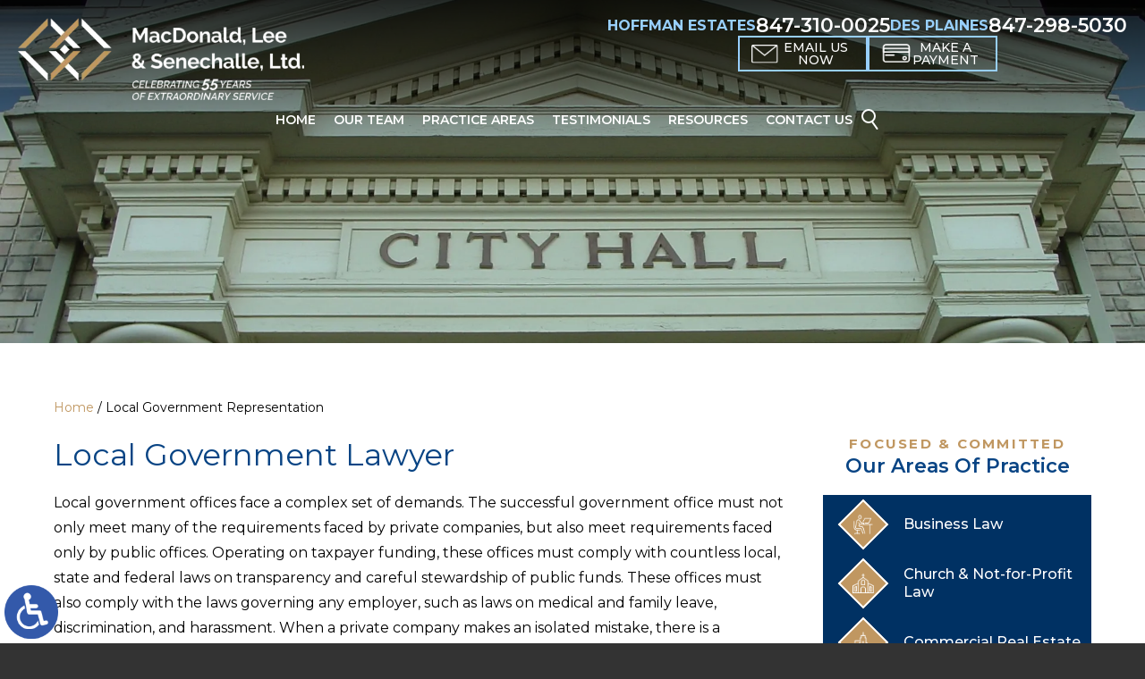

--- FILE ---
content_type: text/html; charset=UTF-8
request_url: https://www.pmllegal.com/local-government-lawyer/
body_size: 14668
content:
<!DOCTYPE HTML>
<html lang="en">
<head>
	<meta charset="utf-8">
	<meta id="theViewport" name="viewport" content="width=device-width, initial-scale=1.0">
	<script>
	!function(){function t(t){function n(){var n;n=90===window.orientation||-90===window.orientation?t[0]:t[1],theViewport.setAttribute("content","width="+n)}theViewport=document.getElementById("theViewport"),n(),window.addEventListener("orientationchange",n)}void 0!==window.orientation&&1024===screen.height&&t([1120,1120])}();</script>
		<link rel="pingback" href="https://www.pmllegal.com/xmlrpc.php">
		<link rel="preload" type="text/css" href="https://www.pmllegal.com/wp-content/themes/mls_2024/style.min.css?t=20251215" media="all" as="style">
	<link rel="stylesheet" type="text/css" href="https://www.pmllegal.com/wp-content/themes/mls_2024/style.min.css?t=20251215" media="all">
	
	
	<link rel="apple-touch-icon" sizes="180x180" href="/wp-content/favicon/apple-touch-icon.png">
	<link rel="icon" type="image/png" sizes="32x32" href="/wp-content/favicon/favicon-32x32.png">
	<link rel="icon" type="image/png" sizes="192x192" href="/wp-content/favicon/android-chrome-192x192.png">
	<link rel="icon" type="image/png" sizes="16x16" href="/wp-content/favicon/favicon-16x16.png">
	<link rel="manifest" href="/wp-content/favicon/site.webmanifest">
	<link rel="mask-icon" href="/wp-content/favicon/safari-pinned-tab.svg" color="#5bbad5">
	<link rel="shortcut icon" href="/wp-content/favicon/favicon.ico">
	<meta name="msapplication-TileColor" content="#da532c">
	<meta name="msapplication-config" content="/wp-content/favicon/browserconfig.xml">
	<meta name="theme-color" content="#ffffff">
	<meta name='robots' content='index, follow, max-image-preview:large, max-snippet:-1, max-video-preview:-1' />

	<!-- This site is optimized with the Yoast SEO plugin v26.8 - https://yoast.com/product/yoast-seo-wordpress/ -->
	<title>Local Government Lawyer - Government Attorneys in Illinois</title>
	<meta name="description" content="Local government lawyer of MacDonald, Lee &amp; Senechalle helps in local government representation in real estate, construction, employment law &amp; more." />
	<link rel="canonical" href="https://www.pmllegal.com/local-government-lawyer/" />
	<meta property="og:locale" content="en_US" />
	<meta property="og:type" content="article" />
	<meta property="og:title" content="Local Government Lawyer - Government Attorneys in Illinois" />
	<meta property="og:description" content="Local government lawyer of MacDonald, Lee &amp; Senechalle helps in local government representation in real estate, construction, employment law &amp; more." />
	<meta property="og:url" content="https://www.pmllegal.com/local-government-lawyer/" />
	<meta property="og:site_name" content="MacDonald, Lee &amp; Senechalle, Ltd." />
	<meta property="article:modified_time" content="2024-08-05T19:48:17+00:00" />
	<meta property="og:image" content="https://www.pmllegal.com/wp-content/uploads/2024/06/screenshot.jpg" />
	<meta property="og:image:width" content="1200" />
	<meta property="og:image:height" content="630" />
	<meta property="og:image:type" content="image/jpeg" />
	<script type="application/ld+json" class="yoast-schema-graph">{"@context":"https://schema.org","@graph":[{"@type":"WebPage","@id":"https://www.pmllegal.com/local-government-lawyer/","url":"https://www.pmllegal.com/local-government-lawyer/","name":"Local Government Lawyer - Government Attorneys in Illinois","isPartOf":{"@id":"https://www.pmllegal.com/#website"},"datePublished":"2017-08-19T00:19:38+00:00","dateModified":"2024-08-05T19:48:17+00:00","description":"Local government lawyer of MacDonald, Lee & Senechalle helps in local government representation in real estate, construction, employment law & more.","breadcrumb":{"@id":"https://www.pmllegal.com/local-government-lawyer/#breadcrumb"},"inLanguage":"en-US","potentialAction":[{"@type":"ReadAction","target":["https://www.pmllegal.com/local-government-lawyer/"]}]},{"@type":"BreadcrumbList","@id":"https://www.pmllegal.com/local-government-lawyer/#breadcrumb","itemListElement":[{"@type":"ListItem","position":1,"name":"Home","item":"https://www.pmllegal.com/"},{"@type":"ListItem","position":2,"name":"Local Government Representation"}]},{"@type":"WebSite","@id":"https://www.pmllegal.com/#website","url":"https://www.pmllegal.com/","name":"MacDonald, Lee &amp; Senechalle, Ltd.","description":"","potentialAction":[{"@type":"SearchAction","target":{"@type":"EntryPoint","urlTemplate":"https://www.pmllegal.com/?s={search_term_string}"},"query-input":{"@type":"PropertyValueSpecification","valueRequired":true,"valueName":"search_term_string"}}],"inLanguage":"en-US"}]}</script>
	<!-- / Yoast SEO plugin. -->


<style id='wp-img-auto-sizes-contain-inline-css' type='text/css'>
img:is([sizes=auto i],[sizes^="auto," i]){contain-intrinsic-size:3000px 1500px}
/*# sourceURL=wp-img-auto-sizes-contain-inline-css */
</style>
<style id='classic-theme-styles-inline-css' type='text/css'>
/*! This file is auto-generated */
.wp-block-button__link{color:#fff;background-color:#32373c;border-radius:9999px;box-shadow:none;text-decoration:none;padding:calc(.667em + 2px) calc(1.333em + 2px);font-size:1.125em}.wp-block-file__button{background:#32373c;color:#fff;text-decoration:none}
/*# sourceURL=/wp-includes/css/classic-themes.min.css */
</style>
<link rel="EditURI" type="application/rsd+xml" title="RSD" href="https://www.pmllegal.com/xmlrpc.php?rsd" />
<link rel='shortlink' href='https://www.pmllegal.com/?p=3993' />
<meta name="msvalidate.01" content="5EAB83AA00205A57BAEC6276EE4757C4" />
<meta name="msvalidate.01" content="36EBC329BAF3CCCB4A61D503AD2F6C3F">
<meta name="google-site-verification" content="HVJTc6PnUSU10rpA3FG6-2d82DT3SDOJizXXPX1rFN8" />
<meta name="google-site-verification" content="cLM4aqdActJc9Vm_ch524pFqiLNw4p7cQIXSSc1CxXc">


<!-- Google tag (gtag.js) -->
<script async src="https://www.googletagmanager.com/gtag/js?id=G-73CL22TRZZ"></script>
<script>
  window.dataLayer = window.dataLayer || [];
  function gtag(){dataLayer.push(arguments);}
  gtag('js', new Date());

  gtag('config', 'G-73CL22TRZZ');
</script>

<script type="application/ld+json">
{
"@context": "http://schema.org",
"@type": "LegalService",
"name": "MacDonald, Lee & Senechalle, Ltd.",
"description": "Attorneys in Hoffman Estates, IL helping with family law, real estate, estate planning, employment law, and insurance.",
"url": "https://www.pmllegal.com/",
"image": "https://www.pmllegal.com/wp-content/themes/mls_2024/screenshot.jpg",
"priceRange": "$",
"telephone": "847-310-0025",
"hasMap": "https://www.google.com/maps/place/Pluymert,+MacDonald,+Hargrove+%26+Lee/@42.063797,-88.1478917,17z/data=!3m1!4b1!4m5!3m4!1s0x0:0xa380e0144c12d86c!8m2!3d42.063797!4d-88.145703",
"address": {
  "@type": "PostalAddress",
  "addressLocality": "Hoffman Estates",
  "addressRegion": "Illinois",
  "postalCode": "60169",
  "streetAddress": "2300 Barrington Rd, Suite 220"
},
"geo": {
  "@type": "GeoCoordinates",
  "latitude": "42.063797",
  "longitude": "-88.1478917"
},
"sameAs": [
  "https://www.facebook.com/Pluymert-MacDonald-Hargrove-Lee-2017739158266114/",
  "https://twitter.com/lawpmh"
]
}
</script>
<script type="application/ld+json">
{
"@context": "http://schema.org",
"@type": "LegalService",
"name": "MacDonald, Lee & Senechalle, Ltd.",
"description": "Attorneys in Des Plaines, IL helping with family law, real estate, estate planning, employment law, and insurance.",
"url": "https://www.pmllegal.com/",
"image": "https://www.pmllegal.com/wp-content/themes/mls_2024/screenshot.jpg",
"priceRange": "$",
"telephone": "847-298-5030",
"hasMap": "https://www.google.com/maps/place/Pluymert,+MacDonald,+Hargrove+%26+Lee/@42.0423395,-87.8881816,17.94z/data=!4m5!3m4!1s0x0:0xd11a1fd48b69fefe!8m2!3d42.040334!4d-87.888297",
"address": {
  "@type": "PostalAddress",
  "addressLocality": "Des Plaines",
  "addressRegion": "Illinois",
  "postalCode": "60016",
  "streetAddress": "701 Lee St, #830"
},
"geo": {
  "@type": "GeoCoordinates",
  "latitude": "42.0423395",
  "longitude": "-87.8881816"
},
"sameAs": [
  "https://www.facebook.com/Pluymert-MacDonald-Hargrove-Lee-153637941957751/",
  "https://twitter.com/lawpmh"
]
}
</script>

<script type="text/javascript">
(function(url){
	if(/(?:Chrome\/26\.0\.1410\.63 Safari\/537\.31|WordfenceTestMonBot)/.test(navigator.userAgent)){ return; }
	var addEvent = function(evt, handler) {
		if (window.addEventListener) {
			document.addEventListener(evt, handler, false);
		} else if (window.attachEvent) {
			document.attachEvent('on' + evt, handler);
		}
	};
	var removeEvent = function(evt, handler) {
		if (window.removeEventListener) {
			document.removeEventListener(evt, handler, false);
		} else if (window.detachEvent) {
			document.detachEvent('on' + evt, handler);
		}
	};
	var evts = 'contextmenu dblclick drag dragend dragenter dragleave dragover dragstart drop keydown keypress keyup mousedown mousemove mouseout mouseover mouseup mousewheel scroll'.split(' ');
	var logHuman = function() {
		if (window.wfLogHumanRan) { return; }
		window.wfLogHumanRan = true;
		var wfscr = document.createElement('script');
		wfscr.type = 'text/javascript';
		wfscr.async = true;
		wfscr.src = url + '&r=' + Math.random();
		(document.getElementsByTagName('head')[0]||document.getElementsByTagName('body')[0]).appendChild(wfscr);
		for (var i = 0; i < evts.length; i++) {
			removeEvent(evts[i], logHuman);
		}
	};
	for (var i = 0; i < evts.length; i++) {
		addEvent(evts[i], logHuman);
	}
})('//www.pmllegal.com/?wordfence_lh=1&hid=902DD8771A2537D385C68137A7019B3C');
</script><style id='global-styles-inline-css' type='text/css'>
:root{--wp--preset--aspect-ratio--square: 1;--wp--preset--aspect-ratio--4-3: 4/3;--wp--preset--aspect-ratio--3-4: 3/4;--wp--preset--aspect-ratio--3-2: 3/2;--wp--preset--aspect-ratio--2-3: 2/3;--wp--preset--aspect-ratio--16-9: 16/9;--wp--preset--aspect-ratio--9-16: 9/16;--wp--preset--color--black: #000000;--wp--preset--color--cyan-bluish-gray: #abb8c3;--wp--preset--color--white: #ffffff;--wp--preset--color--pale-pink: #f78da7;--wp--preset--color--vivid-red: #cf2e2e;--wp--preset--color--luminous-vivid-orange: #ff6900;--wp--preset--color--luminous-vivid-amber: #fcb900;--wp--preset--color--light-green-cyan: #7bdcb5;--wp--preset--color--vivid-green-cyan: #00d084;--wp--preset--color--pale-cyan-blue: #8ed1fc;--wp--preset--color--vivid-cyan-blue: #0693e3;--wp--preset--color--vivid-purple: #9b51e0;--wp--preset--gradient--vivid-cyan-blue-to-vivid-purple: linear-gradient(135deg,rgb(6,147,227) 0%,rgb(155,81,224) 100%);--wp--preset--gradient--light-green-cyan-to-vivid-green-cyan: linear-gradient(135deg,rgb(122,220,180) 0%,rgb(0,208,130) 100%);--wp--preset--gradient--luminous-vivid-amber-to-luminous-vivid-orange: linear-gradient(135deg,rgb(252,185,0) 0%,rgb(255,105,0) 100%);--wp--preset--gradient--luminous-vivid-orange-to-vivid-red: linear-gradient(135deg,rgb(255,105,0) 0%,rgb(207,46,46) 100%);--wp--preset--gradient--very-light-gray-to-cyan-bluish-gray: linear-gradient(135deg,rgb(238,238,238) 0%,rgb(169,184,195) 100%);--wp--preset--gradient--cool-to-warm-spectrum: linear-gradient(135deg,rgb(74,234,220) 0%,rgb(151,120,209) 20%,rgb(207,42,186) 40%,rgb(238,44,130) 60%,rgb(251,105,98) 80%,rgb(254,248,76) 100%);--wp--preset--gradient--blush-light-purple: linear-gradient(135deg,rgb(255,206,236) 0%,rgb(152,150,240) 100%);--wp--preset--gradient--blush-bordeaux: linear-gradient(135deg,rgb(254,205,165) 0%,rgb(254,45,45) 50%,rgb(107,0,62) 100%);--wp--preset--gradient--luminous-dusk: linear-gradient(135deg,rgb(255,203,112) 0%,rgb(199,81,192) 50%,rgb(65,88,208) 100%);--wp--preset--gradient--pale-ocean: linear-gradient(135deg,rgb(255,245,203) 0%,rgb(182,227,212) 50%,rgb(51,167,181) 100%);--wp--preset--gradient--electric-grass: linear-gradient(135deg,rgb(202,248,128) 0%,rgb(113,206,126) 100%);--wp--preset--gradient--midnight: linear-gradient(135deg,rgb(2,3,129) 0%,rgb(40,116,252) 100%);--wp--preset--font-size--small: 13px;--wp--preset--font-size--medium: 20px;--wp--preset--font-size--large: 36px;--wp--preset--font-size--x-large: 42px;--wp--preset--spacing--20: 0.44rem;--wp--preset--spacing--30: 0.67rem;--wp--preset--spacing--40: 1rem;--wp--preset--spacing--50: 1.5rem;--wp--preset--spacing--60: 2.25rem;--wp--preset--spacing--70: 3.38rem;--wp--preset--spacing--80: 5.06rem;--wp--preset--shadow--natural: 6px 6px 9px rgba(0, 0, 0, 0.2);--wp--preset--shadow--deep: 12px 12px 50px rgba(0, 0, 0, 0.4);--wp--preset--shadow--sharp: 6px 6px 0px rgba(0, 0, 0, 0.2);--wp--preset--shadow--outlined: 6px 6px 0px -3px rgb(255, 255, 255), 6px 6px rgb(0, 0, 0);--wp--preset--shadow--crisp: 6px 6px 0px rgb(0, 0, 0);}:where(.is-layout-flex){gap: 0.5em;}:where(.is-layout-grid){gap: 0.5em;}body .is-layout-flex{display: flex;}.is-layout-flex{flex-wrap: wrap;align-items: center;}.is-layout-flex > :is(*, div){margin: 0;}body .is-layout-grid{display: grid;}.is-layout-grid > :is(*, div){margin: 0;}:where(.wp-block-columns.is-layout-flex){gap: 2em;}:where(.wp-block-columns.is-layout-grid){gap: 2em;}:where(.wp-block-post-template.is-layout-flex){gap: 1.25em;}:where(.wp-block-post-template.is-layout-grid){gap: 1.25em;}.has-black-color{color: var(--wp--preset--color--black) !important;}.has-cyan-bluish-gray-color{color: var(--wp--preset--color--cyan-bluish-gray) !important;}.has-white-color{color: var(--wp--preset--color--white) !important;}.has-pale-pink-color{color: var(--wp--preset--color--pale-pink) !important;}.has-vivid-red-color{color: var(--wp--preset--color--vivid-red) !important;}.has-luminous-vivid-orange-color{color: var(--wp--preset--color--luminous-vivid-orange) !important;}.has-luminous-vivid-amber-color{color: var(--wp--preset--color--luminous-vivid-amber) !important;}.has-light-green-cyan-color{color: var(--wp--preset--color--light-green-cyan) !important;}.has-vivid-green-cyan-color{color: var(--wp--preset--color--vivid-green-cyan) !important;}.has-pale-cyan-blue-color{color: var(--wp--preset--color--pale-cyan-blue) !important;}.has-vivid-cyan-blue-color{color: var(--wp--preset--color--vivid-cyan-blue) !important;}.has-vivid-purple-color{color: var(--wp--preset--color--vivid-purple) !important;}.has-black-background-color{background-color: var(--wp--preset--color--black) !important;}.has-cyan-bluish-gray-background-color{background-color: var(--wp--preset--color--cyan-bluish-gray) !important;}.has-white-background-color{background-color: var(--wp--preset--color--white) !important;}.has-pale-pink-background-color{background-color: var(--wp--preset--color--pale-pink) !important;}.has-vivid-red-background-color{background-color: var(--wp--preset--color--vivid-red) !important;}.has-luminous-vivid-orange-background-color{background-color: var(--wp--preset--color--luminous-vivid-orange) !important;}.has-luminous-vivid-amber-background-color{background-color: var(--wp--preset--color--luminous-vivid-amber) !important;}.has-light-green-cyan-background-color{background-color: var(--wp--preset--color--light-green-cyan) !important;}.has-vivid-green-cyan-background-color{background-color: var(--wp--preset--color--vivid-green-cyan) !important;}.has-pale-cyan-blue-background-color{background-color: var(--wp--preset--color--pale-cyan-blue) !important;}.has-vivid-cyan-blue-background-color{background-color: var(--wp--preset--color--vivid-cyan-blue) !important;}.has-vivid-purple-background-color{background-color: var(--wp--preset--color--vivid-purple) !important;}.has-black-border-color{border-color: var(--wp--preset--color--black) !important;}.has-cyan-bluish-gray-border-color{border-color: var(--wp--preset--color--cyan-bluish-gray) !important;}.has-white-border-color{border-color: var(--wp--preset--color--white) !important;}.has-pale-pink-border-color{border-color: var(--wp--preset--color--pale-pink) !important;}.has-vivid-red-border-color{border-color: var(--wp--preset--color--vivid-red) !important;}.has-luminous-vivid-orange-border-color{border-color: var(--wp--preset--color--luminous-vivid-orange) !important;}.has-luminous-vivid-amber-border-color{border-color: var(--wp--preset--color--luminous-vivid-amber) !important;}.has-light-green-cyan-border-color{border-color: var(--wp--preset--color--light-green-cyan) !important;}.has-vivid-green-cyan-border-color{border-color: var(--wp--preset--color--vivid-green-cyan) !important;}.has-pale-cyan-blue-border-color{border-color: var(--wp--preset--color--pale-cyan-blue) !important;}.has-vivid-cyan-blue-border-color{border-color: var(--wp--preset--color--vivid-cyan-blue) !important;}.has-vivid-purple-border-color{border-color: var(--wp--preset--color--vivid-purple) !important;}.has-vivid-cyan-blue-to-vivid-purple-gradient-background{background: var(--wp--preset--gradient--vivid-cyan-blue-to-vivid-purple) !important;}.has-light-green-cyan-to-vivid-green-cyan-gradient-background{background: var(--wp--preset--gradient--light-green-cyan-to-vivid-green-cyan) !important;}.has-luminous-vivid-amber-to-luminous-vivid-orange-gradient-background{background: var(--wp--preset--gradient--luminous-vivid-amber-to-luminous-vivid-orange) !important;}.has-luminous-vivid-orange-to-vivid-red-gradient-background{background: var(--wp--preset--gradient--luminous-vivid-orange-to-vivid-red) !important;}.has-very-light-gray-to-cyan-bluish-gray-gradient-background{background: var(--wp--preset--gradient--very-light-gray-to-cyan-bluish-gray) !important;}.has-cool-to-warm-spectrum-gradient-background{background: var(--wp--preset--gradient--cool-to-warm-spectrum) !important;}.has-blush-light-purple-gradient-background{background: var(--wp--preset--gradient--blush-light-purple) !important;}.has-blush-bordeaux-gradient-background{background: var(--wp--preset--gradient--blush-bordeaux) !important;}.has-luminous-dusk-gradient-background{background: var(--wp--preset--gradient--luminous-dusk) !important;}.has-pale-ocean-gradient-background{background: var(--wp--preset--gradient--pale-ocean) !important;}.has-electric-grass-gradient-background{background: var(--wp--preset--gradient--electric-grass) !important;}.has-midnight-gradient-background{background: var(--wp--preset--gradient--midnight) !important;}.has-small-font-size{font-size: var(--wp--preset--font-size--small) !important;}.has-medium-font-size{font-size: var(--wp--preset--font-size--medium) !important;}.has-large-font-size{font-size: var(--wp--preset--font-size--large) !important;}.has-x-large-font-size{font-size: var(--wp--preset--font-size--x-large) !important;}
/*# sourceURL=global-styles-inline-css */
</style>
<meta name="generator" content="WP Rocket 3.20.3" data-wpr-features="wpr_desktop" /></head>
<body class="wp-singular page-template-default page page-id-3993 wp-theme-universal wp-child-theme-mls_2024 mob_menu">


<a href="?enable_wcag=1" rel="nofollow" class="adaBtn" title="Switch to ADA Accessible Theme">
	
	<img src="https://www.pmllegal.com/wp-content/themes/mls_2024/img/ada-icon.png" alt="Switch to ADA Accessible Theme" width="40" height="80"></a>
<div id="wrapper">
<a id="closeMenu" class="menuToggle" href="#">Close Menu</a>
<div id="menuWall" class="menuToggle"></div>
<div id="mmiWrapper"><ul id="mobMenuItems">
	<li id="mm1" class="mmi"><a href="/">Home</a></li>
	<li id="mm2" class="mmi"><a href="tel:+18473100025">Call</a></li>
	<li id="mm3" class="mmi"><a href="https://www.pmllegal.com/contact-us/">Email</a></li>
	<li id="mm4" class="mmi"><a href="https://www.pmllegal.com/contact-us/">Visit</a></li>
	<li id="mm5" class="mmi"><a class="menuToggle" href="#">Search</a></li>
	<li id="mm6" class="menuToggle mmi"><a href="#">Menu</a></li>
</ul></div>

<div id="persistentHeader">
<div id="mhWrapper">
	<header id="mainHeader">
		<a id="logo-main" href="/">
	<img src="https://www.pmllegal.com/wp-content/themes/mls_2024/img/logos/main.webp" alt="MacDonald, Lee & Senechalle, Ltd." width="438" height="126"></a>

		<div class="mhRight">
			<div class="mhCTA">
				<ul class="mhPhones">
					<li><strong>HoffMan Estates</strong> <a href="tel:+18473100025">847-310-0025</a></li>
					<li><strong>Des Plaines</strong> <a href="tel:+18472985030">847-298-5030</a></li>
				</ul>
				<ul class="mhButtons">
					<li><a class="mhEmail" href="https://www.pmllegal.com/contact-us/"><span>Email Us Now</span></a></li>
					<li><a class="mhPayment" href="https://www.pmllegal.com/make-a-payment/"><span>Make A Payment</span></a></li>
				</ul>
			</div>
			<div class="mhWrap">
				<nav id="mainMenu" class="mm_mob">
					<div id="mblSearchCont">
						<form id="mblSearch" method="get" action="/">
							<input type="text" id="mblsInput" name="s" placeholder="Enter Search Terms" />
							<input type="submit" id="mblsSubmit" value="Submit" />
						</form>
					</div>
					<ul>
					<li id="menu-item-13684" class="menu-item menu-item-type-post_type menu-item-object-page menu-item-home menu-item-13684"><a href="https://www.pmllegal.com/">Home</a></li>
<li id="menu-item-13747" class="menu-item menu-item-type-custom menu-item-object-custom menu-item-has-children menu-item-13747"><a>Our Team</a>
<ul class="sub-menu">
	<li id="menu-item-13685" class="menu-item menu-item-type-post_type menu-item-object-page menu-item-13685"><a rel="nofollow" href="https://www.pmllegal.com/attorney-profiles/">Attorneys</a></li>
	<li id="menu-item-13746" class="menu-item menu-item-type-post_type menu-item-object-page menu-item-13746"><a href="https://www.pmllegal.com/staff/">Staff</a></li>
	<li id="menu-item-13727" class="menu-item menu-item-type-post_type menu-item-object-page menu-item-has-children menu-item-13727"><a rel="nofollow" href="https://www.pmllegal.com/firm-overview/">Firm Overview</a>
	<ul class="sub-menu">
		<li id="menu-item-13697" class="menu-item menu-item-type-post_type menu-item-object-page menu-item-13697"><a rel="nofollow" href="https://www.pmllegal.com/firm-overview/client-bill-of-rights/">Client Bill of Rights</a></li>
	</ul>
</li>
</ul>
</li>
<li id="menu-item-13738" class="menu-item menu-item-type-custom menu-item-object-custom current-menu-ancestor menu-item-has-children menu-item-13738"><a>Practice Areas</a>
<ul class="sub-menu">
	<li id="menu-item-13698" class="jaOverflowMenu menu-item menu-item-type-post_type menu-item-object-page menu-item-has-children menu-item-13698"><a href="https://www.pmllegal.com/business-lawyer/">Business Law</a>
	<ul class="sub-menu">
		<li id="menu-item-13750" class="menu-item menu-item-type-post_type menu-item-object-page menu-item-13750"><a href="https://www.pmllegal.com/business-lawyer/confidentiality-nondisclosure-agreements/">Confidentiality Agreements</a></li>
		<li id="menu-item-13699" class="menu-item menu-item-type-post_type menu-item-object-page menu-item-13699"><a href="https://www.pmllegal.com/business-lawyer/breach-of-contract/">Breach of Contract</a></li>
		<li id="menu-item-13703" class="menu-item menu-item-type-post_type menu-item-object-page menu-item-13703"><a href="https://www.pmllegal.com/business-lawyer/business-formation/">Business Formation</a></li>
		<li id="menu-item-13745" class="menu-item menu-item-type-post_type menu-item-object-page menu-item-13745"><a href="https://www.pmllegal.com/business-lawyer/business-fraud/">Business Fraud</a></li>
		<li id="menu-item-13776" class="menu-item menu-item-type-post_type menu-item-object-page menu-item-13776"><a href="https://www.pmllegal.com/business-lawyer/business-purchase-and-sales/">Business Purchase and Sales</a></li>
		<li id="menu-item-13700" class="menu-item menu-item-type-post_type menu-item-object-page menu-item-13700"><a href="https://www.pmllegal.com/business-lawyer/business-startup/">Business Startup</a></li>
		<li id="menu-item-13774" class="menu-item menu-item-type-post_type menu-item-object-page menu-item-13774"><a href="https://www.pmllegal.com/business-lawyer/business-tort/">Business Tort</a></li>
		<li id="menu-item-13742" class="menu-item menu-item-type-post_type menu-item-object-page menu-item-13742"><a href="https://www.pmllegal.com/business-lawyer/commercial-disparagement-defamation/">Commercial Disparagement &#038; Defamation</a></li>
		<li id="menu-item-13752" class="menu-item menu-item-type-post_type menu-item-object-page menu-item-13752"><a href="https://www.pmllegal.com/business-lawyer/commercial-litigation/">Commercial Litigation</a></li>
		<li id="menu-item-13701" class="menu-item menu-item-type-post_type menu-item-object-page menu-item-13701"><a href="https://www.pmllegal.com/business-lawyer/corporate-disputes/">Corporate Dispute</a></li>
		<li id="menu-item-13702" class="menu-item menu-item-type-post_type menu-item-object-page menu-item-13702"><a href="https://www.pmllegal.com/business-lawyer/corporate-dissolution-dissociation/">Corporate Dissolution</a></li>
		<li id="menu-item-13756" class="menu-item menu-item-type-post_type menu-item-object-page menu-item-13756"><a href="https://www.pmllegal.com/business-lawyer/declaratory-judgments/">Declaratory Judgments</a></li>
		<li id="menu-item-13734" class="menu-item menu-item-type-post_type menu-item-object-page menu-item-13734"><a href="https://www.pmllegal.com/business-lawyer/entity-formation/">Entity Formation</a></li>
		<li id="menu-item-13753" class="menu-item menu-item-type-post_type menu-item-object-page menu-item-13753"><a href="https://www.pmllegal.com/business-lawyer/good-faith-in-business-dealings/">Good Faith In Business Dealings</a></li>
		<li id="menu-item-13780" class="menu-item menu-item-type-post_type menu-item-object-page menu-item-13780"><a href="https://www.pmllegal.com/business-lawyer/legal-due-dilligence/">Legal Due Diligence</a></li>
		<li id="menu-item-13706" class="menu-item menu-item-type-post_type menu-item-object-page menu-item-13706"><a href="https://www.pmllegal.com/business-lawyer/mergers-and-acquisitions/">Mergers &#038; Acquisitions</a></li>
		<li id="menu-item-13758" class="menu-item menu-item-type-post_type menu-item-object-page menu-item-13758"><a href="https://www.pmllegal.com/business-lawyer/minority-shareholder-rights/">Minority Shareholder Rights</a></li>
		<li id="menu-item-13749" class="menu-item menu-item-type-post_type menu-item-object-page menu-item-13749"><a href="https://www.pmllegal.com/business-lawyer/partnership-disputes/">Partnership Disputes</a></li>
		<li id="menu-item-13782" class="menu-item menu-item-type-post_type menu-item-object-page menu-item-13782"><a href="https://www.pmllegal.com/business-lawyer/pre-employment-agreements/">Pre-Employment Agreements</a></li>
		<li id="menu-item-13751" class="menu-item menu-item-type-post_type menu-item-object-page menu-item-13751"><a href="https://www.pmllegal.com/business-lawyer/release-agreements/">Release Agreements</a></li>
		<li id="menu-item-13704" class="menu-item menu-item-type-post_type menu-item-object-page menu-item-13704"><a href="https://www.pmllegal.com/business-lawyer/shareholder-dispute/">Shareholder Disputes</a></li>
		<li id="menu-item-13705" class="menu-item menu-item-type-post_type menu-item-object-page menu-item-13705"><a href="https://www.pmllegal.com/business-lawyer/unfair-competition/">Unfair Competition</a></li>
	</ul>
</li>
	<li id="menu-item-13707" class="jaOverflowMenu menu-item menu-item-type-post_type menu-item-object-page menu-item-has-children menu-item-13707"><a href="https://www.pmllegal.com/non-profit-lawyer/">Church &#038; Non-Profit Law</a>
	<ul class="sub-menu">
		<li id="menu-item-13761" class="menu-item menu-item-type-post_type menu-item-object-page menu-item-13761"><a href="https://www.pmllegal.com/non-profit-lawyer/biblical-conciliation-mediation-arbitration/">Biblical Conciliation / Mediation / Arbitration</a></li>
		<li id="menu-item-13778" class="menu-item menu-item-type-post_type menu-item-object-page menu-item-13778"><a href="https://www.pmllegal.com/non-profit-lawyer/church-employment-agreements/">Church Employment Agreements</a></li>
		<li id="menu-item-13708" class="menu-item menu-item-type-post_type menu-item-object-page menu-item-13708"><a href="https://www.pmllegal.com/non-profit-lawyer/child-protection-plan/">Child Protection Plans</a></li>
		<li id="menu-item-13762" class="menu-item menu-item-type-post_type menu-item-object-page menu-item-13762"><a href="https://www.pmllegal.com/non-profit-lawyer/church-operations/">Church Operational Issues</a></li>
		<li id="menu-item-13757" class="menu-item menu-item-type-post_type menu-item-object-page menu-item-13757"><a href="https://www.pmllegal.com/non-profit-lawyer/clergy-communicant-privilege/">Clergy-Communicant Privilege</a></li>
		<li id="menu-item-13759" class="menu-item menu-item-type-post_type menu-item-object-page menu-item-13759"><a href="https://www.pmllegal.com/non-profit-lawyer/compliance/">Non-Profit Compliance</a></li>
		<li id="menu-item-13741" class="menu-item menu-item-type-post_type menu-item-object-page menu-item-13741"><a href="https://www.pmllegal.com/non-profit-lawyer/non-profit-employment-agreement/">Non-Profit Employment Agreements</a></li>
		<li id="menu-item-13777" class="menu-item menu-item-type-post_type menu-item-object-page menu-item-13777"><a href="https://www.pmllegal.com/non-profit-lawyer/nonprofit-governance/">Nonprofit Governance</a></li>
		<li id="menu-item-13696" class="menu-item menu-item-type-post_type menu-item-object-page menu-item-13696"><a rel="nofollow" href="https://www.pmllegal.com/non-profit-lawyer/not-for-profit-organizations/">Non-Profit Organizations</a></li>
	</ul>
</li>
	<li id="menu-item-13709" class="jaOverflowMenu menu-item menu-item-type-post_type menu-item-object-page menu-item-has-children menu-item-13709"><a href="https://www.pmllegal.com/commercial-real-estate-lawyer/">Commercial Real Estate</a>
	<ul class="sub-menu">
		<li id="menu-item-13769" class="menu-item menu-item-type-post_type menu-item-object-page menu-item-13769"><a href="https://www.pmllegal.com/commercial-real-estate-lawyer/lease-litigation/">Commercial Lease</a></li>
		<li id="menu-item-13737" class="menu-item menu-item-type-post_type menu-item-object-page menu-item-13737"><a href="https://www.pmllegal.com/commercial-real-estate-lawyer/litigation/">Commercial Real Estate Litigation</a></li>
		<li id="menu-item-13743" class="menu-item menu-item-type-post_type menu-item-object-page menu-item-13743"><a href="https://www.pmllegal.com/commercial-real-estate-lawyer/real-estate-purchase-and-sale-agreement/">Commercial Real Estate Purchase and Sale</a></li>
		<li id="menu-item-13764" class="menu-item menu-item-type-post_type menu-item-object-page menu-item-13764"><a href="https://www.pmllegal.com/commercial-real-estate-lawyer/commercial-tax-exemptions/">Commercial Tax Exemption Appeals</a></li>
		<li id="menu-item-13710" class="menu-item menu-item-type-post_type menu-item-object-page menu-item-13710"><a href="https://www.pmllegal.com/construction-lawyer/">Construction Law</a></li>
		<li id="menu-item-13730" class="menu-item menu-item-type-post_type menu-item-object-page menu-item-13730"><a href="https://www.pmllegal.com/commercial-real-estate-lawyer/lease-review-and-negotiation/">Lease Review &#038; Negotiation</a></li>
		<li id="menu-item-13773" class="menu-item menu-item-type-post_type menu-item-object-page menu-item-13773"><a href="https://www.pmllegal.com/commercial-real-estate-lawyer/real-estate-agreements/">Real Estate Agreements</a></li>
		<li id="menu-item-13772" class="menu-item menu-item-type-post_type menu-item-object-page menu-item-13772"><a href="https://www.pmllegal.com/commercial-real-estate-lawyer/special-use/">Special Use Commercial Real Estate</a></li>
		<li id="menu-item-13768" class="menu-item menu-item-type-post_type menu-item-object-page menu-item-13768"><a href="https://www.pmllegal.com/commercial-real-estate-lawyer/title-defects/">Title Defects</a></li>
	</ul>
</li>
	<li id="menu-item-13735" class="menu-item menu-item-type-post_type menu-item-object-page menu-item-13735"><a href="https://www.pmllegal.com/education-lawyer/">Education Law</a></li>
	<li id="menu-item-13711" class="jaOverflowMenu menu-item menu-item-type-post_type menu-item-object-page current-menu-ancestor current-menu-parent current_page_parent current_page_ancestor menu-item-has-children menu-item-13711"><a href="https://www.pmllegal.com/employment-attorney/">Employment Law</a>
	<ul class="sub-menu">
		<li id="menu-item-13712" class="menu-item menu-item-type-post_type menu-item-object-page menu-item-13712"><a href="https://www.pmllegal.com/employment-attorney/breach-of-contract/">Breach of Contract</a></li>
		<li id="menu-item-13713" class="menu-item menu-item-type-post_type menu-item-object-page menu-item-13713"><a href="https://www.pmllegal.com/employment-attorney/employment-contract/">Employment Contracts</a></li>
		<li id="menu-item-13736" class="menu-item menu-item-type-post_type menu-item-object-page current-menu-item page_item page-item-3993 current_page_item menu-item-13736"><a href="https://www.pmllegal.com/local-government-lawyer/" aria-current="page">Local Government Representation</a></li>
		<li id="menu-item-13729" class="menu-item menu-item-type-post_type menu-item-object-page menu-item-13729"><a href="https://www.pmllegal.com/employment-attorney/non-compete-agreement/">Non-Compete Agreements</a></li>
		<li id="menu-item-13744" class="menu-item menu-item-type-post_type menu-item-object-page menu-item-13744"><a href="https://www.pmllegal.com/employment-attorney/non-solicitation-agreement/">Non-Solicitation Agreements</a></li>
		<li id="menu-item-13783" class="menu-item menu-item-type-post_type menu-item-object-page menu-item-13783"><a href="https://www.pmllegal.com/employment-attorney/post-employment-agreements/">Post-Employment Agreements</a></li>
		<li id="menu-item-13748" class="menu-item menu-item-type-post_type menu-item-object-page menu-item-13748"><a href="https://www.pmllegal.com/employment-attorney/restrictive-covenants/">Restrictive Covenants</a></li>
		<li id="menu-item-13714" class="menu-item menu-item-type-post_type menu-item-object-page menu-item-13714"><a href="https://www.pmllegal.com/employment-attorney/severance-agreement/">Severance Agreements</a></li>
		<li id="menu-item-13732" class="menu-item menu-item-type-post_type menu-item-object-page menu-item-13732"><a href="https://www.pmllegal.com/employment-attorney/whistleblower-claims/">Whistleblower Claims</a></li>
		<li id="menu-item-13715" class="menu-item menu-item-type-post_type menu-item-object-page menu-item-13715"><a href="https://www.pmllegal.com/employment-attorney/workplace-discrimination/">Workplace Discrimination</a></li>
		<li id="menu-item-13716" class="menu-item menu-item-type-post_type menu-item-object-page menu-item-13716"><a href="https://www.pmllegal.com/employment-attorney/wrongful-termination/">Wrongful Termination</a></li>
	</ul>
</li>
	<li id="menu-item-13717" class="jaOverflowMenu menu-item menu-item-type-post_type menu-item-object-page menu-item-has-children menu-item-13717"><a href="https://www.pmllegal.com/estate-planning-attorney/">Estate Planning</a>
	<ul class="sub-menu">
		<li id="menu-item-13779" class="menu-item menu-item-type-post_type menu-item-object-page menu-item-13779"><a href="https://www.pmllegal.com/estate-planning-attorney/estate-planning-faqs/">Estate Planning FAQs</a></li>
		<li id="menu-item-13733" class="menu-item menu-item-type-post_type menu-item-object-page menu-item-13733"><a href="https://www.pmllegal.com/estate-planning-attorney/asset-protection/">Asset Protection</a></li>
		<li id="menu-item-13721" class="menu-item menu-item-type-post_type menu-item-object-page menu-item-13721"><a href="https://www.pmllegal.com/estate-planning-attorney/bankruptcy-asset-protection/">Bankruptcy Asset Protection</a></li>
		<li id="menu-item-13763" class="menu-item menu-item-type-post_type menu-item-object-page menu-item-13763"><a href="https://www.pmllegal.com/estate-planning-attorney/estate-litigation/">Estate Litigation</a></li>
		<li id="menu-item-13740" class="menu-item menu-item-type-post_type menu-item-object-page menu-item-13740"><a href="https://www.pmllegal.com/estate-planning-attorney/living-will/">Living Wills</a></li>
		<li id="menu-item-13720" class="menu-item menu-item-type-post_type menu-item-object-page menu-item-13720"><a href="https://www.pmllegal.com/estate-planning-attorney/power-of-attorney/">Power Of Attorney</a></li>
		<li id="menu-item-13755" class="menu-item menu-item-type-post_type menu-item-object-page menu-item-13755"><a href="https://www.pmllegal.com/estate-planning-attorney/postnuptial-agreement/">Postnuptial Agreement</a></li>
		<li id="menu-item-13754" class="menu-item menu-item-type-post_type menu-item-object-page menu-item-13754"><a href="https://www.pmllegal.com/estate-planning-attorney/premarital-agreement/">Premarital Agreement</a></li>
		<li id="menu-item-13725" class="menu-item menu-item-type-post_type menu-item-object-page menu-item-13725"><a href="https://www.pmllegal.com/estate-planning-attorney/trust-administration/">Probate &#038; Trust Administration</a></li>
		<li id="menu-item-13719" class="menu-item menu-item-type-post_type menu-item-object-page menu-item-13719"><a href="https://www.pmllegal.com/estate-planning-attorney/trust/">Trusts</a></li>
		<li id="menu-item-13760" class="menu-item menu-item-type-post_type menu-item-object-page menu-item-13760"><a href="https://www.pmllegal.com/estate-planning-attorney/wealth-preservation/">Wealth Preservation</a></li>
		<li id="menu-item-13718" class="menu-item menu-item-type-post_type menu-item-object-page menu-item-13718"><a href="https://www.pmllegal.com/estate-planning-attorney/wills/">Wills</a></li>
	</ul>
</li>
	<li id="menu-item-13724" class="menu-item menu-item-type-post_type menu-item-object-page menu-item-has-children menu-item-13724"><a href="https://www.pmllegal.com/litigation-attorney/">Litigation &#038; Mediation</a>
	<ul class="sub-menu">
		<li id="menu-item-15376" class="menu-item menu-item-type-post_type menu-item-object-page menu-item-15376"><a href="https://www.pmllegal.com/litigation-attorney/mandatory-arbitration-or-mediation-in-employment/">Mandatory Arbitration</a></li>
	</ul>
</li>
</ul>
</li>
<li id="menu-item-13686" class="menu-item menu-item-type-post_type menu-item-object-page menu-item-13686"><a rel="nofollow" href="https://www.pmllegal.com/testimonials/">Testimonials</a></li>
<li id="menu-item-13739" class="menu-item menu-item-type-custom menu-item-object-custom menu-item-has-children menu-item-13739"><a>Resources</a>
<ul class="sub-menu">
	<li id="menu-item-13687" class="menu-item menu-item-type-post_type menu-item-object-page menu-item-13687"><a href="https://www.pmllegal.com/blog/">Firm Insights</a></li>
	<li id="menu-item-14264" class="menu-item menu-item-type-custom menu-item-object-custom menu-item-has-children menu-item-14264"><a>Articles</a>
	<ul class="sub-menu">
		<li id="menu-item-14263" class="menu-item menu-item-type-post_type menu-item-object-page menu-item-14263"><a href="https://www.pmllegal.com/appointing-guardian-for-disabled-adult/">Appointing a Guardian for a Disabled Adult in Illinois</a></li>
		<li id="menu-item-15329" class="menu-item menu-item-type-post_type menu-item-object-page menu-item-15329"><a href="https://www.pmllegal.com/articles/choosing-right-business-structure/">Choosing the Right Business Structure in Illinois</a></li>
		<li id="menu-item-15709" class="menu-item menu-item-type-post_type menu-item-object-page menu-item-15709"><a href="https://www.pmllegal.com/articles/church-and-nonprofit-compliance/">Compliance for Churches and Non-Profits in Illinois</a></li>
		<li id="menu-item-14295" class="menu-item menu-item-type-post_type menu-item-object-page menu-item-14295"><a href="https://www.pmllegal.com/forming-not-for-profits/">Forming Not-for-Profit Entities</a></li>
		<li id="menu-item-15306" class="menu-item menu-item-type-post_type menu-item-object-page menu-item-15306"><a href="https://www.pmllegal.com/articles/navigating-business-disputes-in-chicago/">Navigating Business Disputes in Chicago</a></li>
	</ul>
</li>
	<li id="menu-item-13728" class="menu-item menu-item-type-post_type menu-item-object-page menu-item-13728"><a href="https://www.pmllegal.com/newsletters/">Newsletters</a></li>
	<li id="menu-item-13731" class="menu-item menu-item-type-post_type menu-item-object-page menu-item-13731"><a href="https://www.pmllegal.com/video-faqs/">Video FAQs</a></li>
	<li id="menu-item-13771" class="menu-item menu-item-type-post_type menu-item-object-page menu-item-13771"><a href="https://www.pmllegal.com/in-the-news/">In The News</a></li>
</ul>
</li>
<li id="menu-item-13688" class="menu-item menu-item-type-post_type menu-item-object-page menu-item-13688"><a rel="nofollow" href="https://www.pmllegal.com/contact-us/">Contact Us</a></li>
					</ul>
				</nav>
				<a class="phSearch mhSearch">
	<img src="https://www.pmllegal.com/wp-content/themes/mls_2024/img/icons/search.webp" alt="Header Search" width="19" height="24"></a>
			</div>
		</div>
	</header>
</div>
</div><!-- persistentHeader -->

<div id="subslide17" class="subslide"></div>

<div class="sxn-content"><div class="sxn-wrap">
	<div id="contentArea">
		<div id='crumbs'><a class='breadcrumb_home' href='https://www.pmllegal.com'>Home</a>  /  <span class="current">Local Government Representation</span></div>		<article id="mainContent" class="article">				<h1>Local Government Lawyer</h1>
<p class="p1"><span class="s1">Local government offices face a complex set of demands. The successful government office must not only meet many of the requirements faced by private companies, but also meet requirements faced only by public offices. Operating on taxpayer funding, these offices must comply with countless local, state and federal laws on transparency and careful stewardship of public funds. These offices must also comply with the laws governing any employer, such as laws on <span class="s2">medical and family leave</span>, <span class="s2">discrimination</span>, and harassment. When a private company makes an isolated mistake, there is a substantial chance that, aside from a lawsuit, such incidents will be quickly forgotten. However, when a local government body makes similar mistakes, these errors can become the subject of the public’s scrutiny, even outrage, if not swiftly corrected. </span></p>
<h2>Professional representation with extensive experience in government law</h2>
<p class="p1"><span class="s1">Illinois local government offices face unique challenges requiring unique legal representation. Local governments face many opportunities for liability and need skilled counsel to ensure that these opportunities are controlled or reduced as much as possible. At MacDonald, Lee &#038; Senechalle, we’ve built our practice on serving businesses and public entities. Our attorneys possess both litigation experience in the wide array of issues faced by a local government office, and knowledge of the laws and regulations affecting how local government offices must operate. </span></p>
<p class="p1"><span class="s1">Our attorney Joseph Selbka has spent his career focusing on the legal issues faced by government bodies. Mr. Selbka began his career as a litigator for the Illinois Department of Employment Security, defending administrative review decisions made by government employees. He went on to earn his master’s degree in public administration and now teaches a course offered to graduate students in public administration. Mr. Selbka has been involved in litigation in all manner of issues faced by public bodies, including organized labor disputes, real estate and commercial contract negotiations and disputes, property title challenges, and disputes before the federal Equal Employment Opportunity Commission. He has also lectured in ethics and governance for groups of elected officials. It is this sort of hands-on experience coupled with extensive knowledge of relevant legal subjects that local government offices need their legal counsel to possess. </span></p>
<h2>Experience that meets the myriad demands made of local government offices</h2>
<p class="p1"><span class="s1">A local government lawyer at MacDonald, Lee &#038; Senechalle have developed extensive knowledge in the broad spectrum of legal issues faced by local government offices, including:</span></p>
<ul>
<li class="p1"><span class="s1"><a href="https://pmllegal.com/commercial-real-estate-lawyer/">Commercial real estate law</a>, eminent domain, and land use</span></li>
<li class="p1"><span class="s1"><a href="https://pmllegal.com/construction-lawyer/">Construction law</a> and building code compliance</span></li>
<li class="p1"><span class="s1"><a href="https://pmllegal.com/employment-attorney/">Employment issues</a>, such as employment policy creation, FMLA law, whistleblower claims, discrimination, wrongful termination, and experience creating severance agreements</span></li>
<li class="p1"><a href="https://pmllegal.com/education-lawyer/"><span class="s1">Education law</span></a></li>
<li class="p1"><span class="s1">Government contract compliance</span></li>
<li class="p1"><a href="https://pmllegal.com/insurance-attorney/"><span class="s1">Insurance law</span></a></li>
<li class="p1"><span class="s1">Environmental law</span></li>
<li class="p1"><span class="s1">Business and corporate law</span></li>
</ul>
<h2>Skilled Local Government Representation is Here When You Need It</h2>
<p class="p1"><span class="s1">Contact the local government lawyer at MacDonald, Lee &#038; Senechalle for a consultation on your need for skilled local government representation, in Des Plaines at 847-298-5030, and in Hoffman Estates at 847-310-0025. </span></p>
			
						<div id="shareThisPage">
				<span id="shareThisPageHead">Share This Page:</span>
							<div class='shareThisWrapper '>
				<a target='_blank' class='dskSharingIcon dskSharingIcon_facebook' data-url='https://social.customwebshop.com/?site=fb&u=https%3A%2F%2Fwww.pmllegal.com%2Flocal-government-lawyer%2F'><img alt="Facebook" title="Facebook" src="https://d78c52a599aaa8c95ebc-9d8e71b4cb418bfe1b178f82d9996947.ssl.cf1.rackcdn.com/dsk_sharing/icons/ftlg_16.png" width="64" height="16"></a>
				<a target='_blank' class='dskSharingIcon dskSharingIcon_twitter' data-url='https://social.customwebshop.com/?site=tw&u=https%3A%2F%2Fwww.pmllegal.com%2Flocal-government-lawyer%2F'><img alt="Twitter" title="Twitter" src="https://d78c52a599aaa8c95ebc-9d8e71b4cb418bfe1b178f82d9996947.ssl.cf1.rackcdn.com/dsk_sharing/icons/ftlg_16.png" width="64" height="16"></a>
				<a target='_blank' class='dskSharingIcon dskSharingIcon_linkedin' data-url='https://social.customwebshop.com/?site=li&u=https%3A%2F%2Fwww.pmllegal.com%2Flocal-government-lawyer%2F'><img alt="LinkedIn" title="LinkedIn" src="https://d78c52a599aaa8c95ebc-9d8e71b4cb418bfe1b178f82d9996947.ssl.cf1.rackcdn.com/dsk_sharing/icons/ftlg_16.png" width="64" height="16"></a>
			</div>			</div>
					</article>
		

<div id="sidebar" class="sidebar">
    <div class="sbAreas sbCont">
		<h2 class="sxn-head"><small>Focused & Committed</small>Our Areas Of Practice</h2>
        <ul class="areasList">
                    <li><a class="area-1"             href="https://www.pmllegal.com/business-lawyer/"        ><span>Business <br>Law</span></a></li>        <li><a class="area-2"             href="https://www.pmllegal.com/non-profit-lawyer/"        ><span>Church & <br>Not-for-Profit Law</span></a></li>        <li><a class="area-3"             href="https://www.pmllegal.com/commercial-real-estate-lawyer/"        ><span>Commercial <br>Real Estate</span></a></li>        <li><a class="area-4"             href="https://www.pmllegal.com/employment-attorney/"        ><span>Employment <br>Law</span></a></li>        <li><a class="area-5"             href="https://www.pmllegal.com/estate-planning-attorney/"        ><span>Estate <br>Planning</span></a></li>        <li><a class="area-6"             href="https://www.pmllegal.com/litigation-attorney/"        ><span>Litigation & <br>Mediation</span></a></li>        <li><a class="area-7"             href="https://www.pmllegal.com/estate-planning-attorney/trust-administration/"        ><span>Probate & Trust <br>Administration</span></a></li>        </ul>
    </div>  
    <div class="sbTests sbCont">
        <h2 class="sxn-head"><small>Testimonials</small>What Clients Are Saying</h2>
        <div class="sbTestimonials">		
            <div class="sbTests-container swiper-container"><div class="sbTests-wrapper swiper-wrapper">
                                <div class="testslide swiper-slide">
						<div class="testBox"><div class="testBox-inner">
							<span class="testTitle">Neal Geitner patiently guided us through the onerous task of drawing up our trust and will documents.</span>
							<p class="testBody">He listened carefully to our wishes and translated them into the legalese necessary for avoiding probate and assuring that our children will have... <a class='testMore' href='https://www.pmllegal.com/testimonial/neil-geitner-patiently-guided-us-through-the-onerous-task-of-drawing-up-our-trust-and-will-documents/'>Read More</a></p>
							<div class="testAuthor">P.C.</div>
						</div></div>
					</div>                    <div class="testslide swiper-slide">
						<div class="testBox"><div class="testBox-inner">
							<span class="testTitle">We hired Attorney Andrew Smith for a case and he is by far one of the best attorney I've ever worked with.</span>
							<p class="testBody">Gave the attention we needed, made sure that we understood the process and was very accommodating. I would... <a class='testMore' href='https://www.pmllegal.com/testimonial/we-hired-attorney-andrew-smith-for-a-case-and-he-is-by-far-one-of-the-best-attorney-ive-ever-worked-with/'>Read More</a></p>
							<div class="testAuthor">N.T.</div>
						</div></div>
					</div>                    <div class="testslide swiper-slide">
						<div class="testBox"><div class="testBox-inner">
							<span class="testTitle">The entire professional and office staff were a pleasure to work with.</span>
							<p class="testBody">Neal was extremely patient in answering the questions I had re: my estate planning. He is extremely knowledgeable and helpful in walking me thru the entire procedure. His... <a class='testMore' href='https://www.pmllegal.com/testimonial/the-entire-professional-and-office-staff-were-a-pleasure-to-work-with/'>Read More</a></p>
							<div class="testAuthor">M.K.</div>
						</div></div>
					</div>            </div></div>
            
            <div class="testNavWrap">
                <div class="testsNav navSlide">
                    <span class="prevSlide prevNextSlide"></span>
                    <span class="nextSlide prevNextSlide"></span>
                </div>
            </div>
        </div><!-- sbTestimonials -->
    </div><!-- sbTestCont -->  
</div><!-- sidebar -->






	</div><!-- contentArea -->
</div></div>


<footer id="mainFooter">
	
	<div class="mfInfos"></div>
	
	<div id="ncBrandingWrapper">
		<div id="ncBranding">
			
	<img id="logo-nc" class="delayLoad" src="[data-uri]" data-src="https://www.pmllegal.com/wp-content/themes/mls_2024/img/logos/nc.svg" alt="Designed and Powered by NextClient" width="138" height="57">			<p>&copy; 2024 - 2026 MacDonald, Lee & Senechalle, Ltd. All rights reserved.<br />Custom WebShop™ law firm website design by <a target="_blank" href="https://www.nextclient.com/" rel="nofollow">NextClient.com</a>.</p>
		</div><!-- #ncBranding -->		
	</div><!--  #ncBrandingWrapper  -->
</footer>
</div><!-- wrapper -->

<!-- Search Modal -->
<div class="phSearchWrap">
	<a class="phsClose">+</a>
	<div class="phsBox">
		<form id="phsForm" action="/" method="get">
			<label for="phsInput">Search</label>
			<input type="text" name="s" id="phsInput" value=" " />
			<input type="submit" id="phsSubmit" value=" " />
		</form>
	</div>
</div>

<div id="sync">
	<span id="syncMenu" class="syncItem"></span>
</div>

<script>
//Set body and nav class to desktop ones as necessary
(function(){
	var syncMenu = document.getElementById('syncMenu');
	if(syncMenu === null || !document.defaultView || !document.defaultView.getComputedStyle) {return false;}
	var smZindex = document.defaultView.getComputedStyle(syncMenu, null).getPropertyValue('z-index');
	if(smZindex > 0) {
		var b = document.getElementsByTagName('body')[0];
		var menu = document.getElementById('mainMenu');
		b.classList.remove('mob_menu');
		b.classList.add('dsktp_menu');
		menu.classList.remove('mm_mob');
		menu.classList.add('mm');
	}
})()
</script>
<script>/*! head.load - v1.0.3 */
(function(n,t){"use strict";function w(){}function u(n,t){if(n){typeof n=="object"&&(n=[].slice.call(n));for(var i=0,r=n.length;i<r;i++)t.call(n,n[i],i)}}function it(n,i){var r=Object.prototype.toString.call(i).slice(8,-1);return i!==t&&i!==null&&r===n}function s(n){return it("Function",n)}function a(n){return it("Array",n)}function et(n){var i=n.split("/"),t=i[i.length-1],r=t.indexOf("?");return r!==-1?t.substring(0,r):t}function f(n){(n=n||w,n._done)||(n(),n._done=1)}function ot(n,t,r,u){var f=typeof n=="object"?n:{test:n,success:!t?!1:a(t)?t:[t],failure:!r?!1:a(r)?r:[r],callback:u||w},e=!!f.test;return e&&!!f.success?(f.success.push(f.callback),i.load.apply(null,f.success)):e||!f.failure?u():(f.failure.push(f.callback),i.load.apply(null,f.failure)),i}function v(n){var t={},i,r;if(typeof n=="object")for(i in n)!n[i]||(t={name:i,url:n[i]});else t={name:et(n),url:n};return(r=c[t.name],r&&r.url===t.url)?r:(c[t.name]=t,t)}function y(n){n=n||c;for(var t in n)if(n.hasOwnProperty(t)&&n[t].state!==l)return!1;return!0}function st(n){n.state=ft;u(n.onpreload,function(n){n.call()})}function ht(n){n.state===t&&(n.state=nt,n.onpreload=[],rt({url:n.url,type:"cache"},function(){st(n)}))}function ct(){var n=arguments,t=n[n.length-1],r=[].slice.call(n,1),f=r[0];return(s(t)||(t=null),a(n[0]))?(n[0].push(t),i.load.apply(null,n[0]),i):(f?(u(r,function(n){s(n)||!n||ht(v(n))}),b(v(n[0]),s(f)?f:function(){i.load.apply(null,r)})):b(v(n[0])),i)}function lt(){var n=arguments,t=n[n.length-1],r={};return(s(t)||(t=null),a(n[0]))?(n[0].push(t),i.load.apply(null,n[0]),i):(u(n,function(n){n!==t&&(n=v(n),r[n.name]=n)}),u(n,function(n){n!==t&&(n=v(n),b(n,function(){y(r)&&f(t)}))}),i)}function b(n,t){if(t=t||w,n.state===l){t();return}if(n.state===tt){i.ready(n.name,t);return}if(n.state===nt){n.onpreload.push(function(){b(n,t)});return}n.state=tt;rt(n,function(){n.state=l;t();u(h[n.name],function(n){f(n)});o&&y()&&u(h.ALL,function(n){f(n)})})}function at(n){n=n||"";var t=n.split("?")[0].split(".");return t[t.length-1].toLowerCase()}function rt(t,i){function e(t){t=t||n.event;u.onload=u.onreadystatechange=u.onerror=null;i()}function o(f){f=f||n.event;(f.type==="load"||/loaded|complete/.test(u.readyState)&&(!r.documentMode||r.documentMode<9))&&(n.clearTimeout(t.errorTimeout),n.clearTimeout(t.cssTimeout),u.onload=u.onreadystatechange=u.onerror=null,i())}function s(){if(t.state!==l&&t.cssRetries<=20){for(var i=0,f=r.styleSheets.length;i<f;i++)if(r.styleSheets[i].href===u.href){o({type:"load"});return}t.cssRetries++;t.cssTimeout=n.setTimeout(s,250)}}var u,h,f;i=i||w;h=at(t.url);h==="css"?(u=r.createElement("link"),u.type="text/"+(t.type||"css"),u.rel="stylesheet",u.href=t.url,t.cssRetries=0,t.cssTimeout=n.setTimeout(s,500)):(u=r.createElement("script"),u.type="text/"+(t.type||"javascript"),u.src=t.url);u.onload=u.onreadystatechange=o;u.onerror=e;u.async=!1;u.defer=!1;t.errorTimeout=n.setTimeout(function(){e({type:"timeout"})},7e3);f=r.head||r.getElementsByTagName("head")[0];f.insertBefore(u,f.lastChild)}function vt(){for(var t,u=r.getElementsByTagName("script"),n=0,f=u.length;n<f;n++)if(t=u[n].getAttribute("data-headjs-load"),!!t){i.load(t);return}}function yt(n,t){var v,p,e;return n===r?(o?f(t):d.push(t),i):(s(n)&&(t=n,n="ALL"),a(n))?(v={},u(n,function(n){v[n]=c[n];i.ready(n,function(){y(v)&&f(t)})}),i):typeof n!="string"||!s(t)?i:(p=c[n],p&&p.state===l||n==="ALL"&&y()&&o)?(f(t),i):(e=h[n],e?e.push(t):e=h[n]=[t],i)}function e(){if(!r.body){n.clearTimeout(i.readyTimeout);i.readyTimeout=n.setTimeout(e,50);return}o||(o=!0,vt(),u(d,function(n){f(n)}))}function k(){r.addEventListener?(r.removeEventListener("DOMContentLoaded",k,!1),e()):r.readyState==="complete"&&(r.detachEvent("onreadystatechange",k),e())}var r=n.document,d=[],h={},c={},ut="async"in r.createElement("script")||"MozAppearance"in r.documentElement.style||n.opera,o,g=n.head_conf&&n.head_conf.head||"head",i=n[g]=n[g]||function(){i.ready.apply(null,arguments)},nt=1,ft=2,tt=3,l=4,p;if(r.readyState==="complete")e();else if(r.addEventListener)r.addEventListener("DOMContentLoaded",k,!1),n.addEventListener("load",e,!1);else{r.attachEvent("onreadystatechange",k);n.attachEvent("onload",e);p=!1;try{p=!n.frameElement&&r.documentElement}catch(wt){}p&&p.doScroll&&function pt(){if(!o){try{p.doScroll("left")}catch(t){n.clearTimeout(i.readyTimeout);i.readyTimeout=n.setTimeout(pt,50);return}e()}}()}i.load=i.js=ut?lt:ct;i.test=ot;i.ready=yt;i.ready(r,function(){y()&&u(h.ALL,function(n){f(n)});i.feature&&i.feature("domloaded",!0)})})(window);</script>
<script>head.js({ jQuery: "https://ajax.googleapis.com/ajax/libs/jquery/3.7.1/jquery.min.js" });
head.ready("jQuery", function() {head.load("https://d78c52a599aaa8c95ebc-9d8e71b4cb418bfe1b178f82d9996947.ssl.cf1.rackcdn.com/swiper/6.5.4/swiper.min.css", "https://d78c52a599aaa8c95ebc-9d8e71b4cb418bfe1b178f82d9996947.ssl.cf1.rackcdn.com/swiper/6.5.4/swiper.min.js", function() {head.load("https://www.pmllegal.com/wp-content/themes/mls_2024/js/script.min.js?t=20251215")});});</script>

<script>
	function loadFormScripts() {
		head.load("https://www.pmllegal.com/wp-content/themes/mls_2024/js/script-forms.min.js?t=20251215");
	}
</script>

<script type="speculationrules">
{"prefetch":[{"source":"document","where":{"and":[{"href_matches":"/*"},{"not":{"href_matches":["/wp-*.php","/wp-admin/*","/wp-content/uploads/*","/wp-content/*","/wp-content/plugins/*","/wp-content/themes/mls_2024/*","/wp-content/themes/universal/*","/*\\?(.+)"]}},{"not":{"selector_matches":"a[rel~=\"nofollow\"]"}},{"not":{"selector_matches":".no-prefetch, .no-prefetch a"}}]},"eagerness":"conservative"}]}
</script>



<script src="https://ajax.googleapis.com/ajax/libs/webfont/1.5.18/webfont.js" async></script>

<script>
WebFontConfig = {
    google: {
        families: [
            'Montserrat:ital,opsz,wght@0,9..40,400;0,9..40,500;0,9..40,600;0,9..40,700;0,9..40,900;1,9..40,400;1,9..40,500;1,9..40,600;1,9..40,700;1,9..40,900:latin',                    
            'Source+Sans+3:ital,opsz,wght@0,9..40,400;0,9..40,500;0,9..40,600;0,9..40,700;0,9..40,900;1,9..40,400;1,9..40,500;1,9..40,600;1,9..40,700;1,9..40,900:latin&display=swap'
        ]
    }
};
</script>



<script>var rocket_beacon_data = {"ajax_url":"https:\/\/www.pmllegal.com\/wp-admin\/admin-ajax.php","nonce":"fadfcccc05","url":"https:\/\/www.pmllegal.com\/local-government-lawyer","is_mobile":false,"width_threshold":1600,"height_threshold":700,"delay":500,"debug":null,"status":{"preconnect_external_domain":true},"preconnect_external_domain_elements":["link","script","iframe"],"preconnect_external_domain_exclusions":["static.cloudflareinsights.com","rel=\"profile\"","rel=\"preconnect\"","rel=\"dns-prefetch\"","rel=\"icon\""]}</script><script data-name="wpr-wpr-beacon" src='https://www.pmllegal.com/wp-content/plugins/wp-rocket/assets/js/wpr-beacon.min.js' async></script></body></html>
<!-- This website is like a Rocket, isn't it? Performance optimized by WP Rocket. Learn more: https://wp-rocket.me - Debug: cached@1769715743 -->

--- FILE ---
content_type: text/css; charset=utf-8
request_url: https://www.pmllegal.com/wp-content/themes/mls_2024/style.min.css?t=20251215
body_size: 12283
content:
 html{color:#000;background:#FFF;}body,div,dl,dt,dd,ul,ol,li,h1,h2,h3,h4,h5,h6,pre,code,form,fieldset,legend,input,textarea,p,blockquote,th,td{margin:0;padding:0;}table{border-collapse:collapse;border-spacing:0;}fieldset,img{border:0;}address,caption,cite,code,dfn,em,strong,th,var{font-style:normal;font-weight:normal;}li{list-style:none;}caption,th{text-align:left;}h1,h2,h3,h4,h5,h6{font-size:100%;font-weight:normal;}q:before,q:after{content:'';}abbr,acronym{border:0;font-variant:normal;}sup{vertical-align:text-top;}sub{vertical-align:text-bottom;}input,textarea,select{font-family:inherit;font-size:inherit;font-weight:inherit;}input,textarea,select{*font-size:100%;}legend{color:#000;}i strong, em strong {font-style: italic;}b em {font-weight: bold;}header,nav,article,footer,section,aside,figure,figcaption{display:block}a {outline: none;}#nav-below {margin: 10px 0;overflow: hidden;}.nav-previous, .nav-next {float: left;display: inline;width: 50%;}.nav-next {float: right;text-align: right;}.nav-previous a, .nav-next a {text-decoration: none;}div.entry-meta {font-size: 90%;}body.single .shareThisWrapper {margin: 0px 0 20px;}.post_entry_mult {border-bottom: 1px solid #999;overflow: hidden;padding-bottom: 20px;margin-bottom: 20px;}.post_entry_mult_left {float: left;display: inline;width: 150px;}.post_entry_mult_right {padding-left: 160px;}.post_entry_mult .shareThisWrapper {margin: 0;}div.post_entry_mult h2 {padding-bottom: 0;margin-bottom: 0;}.excerpt_meta {font-size: 80%;margin: 0 0 10px;}.postThumbSingle {display: block;margin: 0 0 10px;}@media screen and (min-width: 450px) {.postThumbSingle {float: left;margin: 5px 10px 0 0;}}.tag-links {display: block;}.google-map {height: 350px;margin: 0 0 25px;border: 1px solid #333;}blockquote {padding: 0 0 0 30px;font-style: italic;}strong {font-weight: bold;}i, em {font-style: italic;}i strong, em strong, strong i, strong em {font-weight: bold;}html {-webkit-text-size-adjust: 100%;background: #333;}body {font-family: "Montserrat", sans-serif;font-size: 16px;line-height: 1.8;color: #000;background: #fff;}a {color: #C09761;}a, a:link, a:active, a:visited {text-decoration: none;outline: none;}.animate__animated {opacity: 0;-webkit-animation-duration: 1s;animation-duration: 1s;-webkit-animation-fill-mode: both;animation-fill-mode: both;}.officiallyAnimated, .ie9 .animate__animated, #persistentHeader .animate__animated, #persistentHeader.animate__animated {opacity: 1;}article hr {border: 0;height: 1px;background-image: linear-gradient(to right, rgba(0, 0, 0, 0), rgba(0, 0, 0, 0.75), rgba(0, 0, 0, 0));width: 80%;margin: 0 auto 20px;}.sxn-wrap {max-width: 1600px;margin: 0 auto;}.sxn-head {display: block;font-size: 24px;font-family: "Montserrat", sans-serif;font-weight: 600;line-height: 1.2;color: #084484;text-align: center;margin: 0 0 30px;}.sxn-head small {display: block;font-size: 16px;font-weight: 700;text-transform: uppercase;color: #C09761;margin: 0 0 5px;letter-spacing: 2.5px;}.sidebar .sxn-head {color: #084484;font-size: 20px;line-height: 1.1;margin: 0 0 20px;}.sidebar .sxn-head small {font-size: 14px;margin: 0 0 5px;letter-spacing: 2px;}@media screen and (min-width: 1120px) {.sxn-head {font-size: 30px;margin: 0 0 40px;line-height: 1;}.sxn-head small {font-size: 18px;margin: 0 0 10px;letter-spacing: 2.7px;}.sidebar .sxn-head {font-size: 22px;}.sidebar .sxn-head small {font-size: 15px;letter-spacing: 2.25px;}}@media screen and (min-width: 1640px) {body {font-size: 18px;}.sxn-head {font-size: 40px;}.sidebar .sxn-head {font-size: 26px;}}#wrapper {overflow: hidden;}#persistentHeader {-webkit-transform: perspective(1px) translateZ(0);-moz-transform: perspective(1px) translateZ(0);-ms-transform: perspective(1px) translateZ(0);transform: perspective(1px) translateZ(0);background-color: #003163;}body.fsMenuOn #persistentHeader {-webkit-transform: none;-moz-transform: none;-ms-transform: none;-o-transform: none;transform: none;}#mhWrapper {padding: 0 20px;}nav.mm {text-align: center;position: relative;z-index: 100;}nav.mm > ul > li > a {padding: 10px 6px;font-size: 14px;font-weight: 600;color: #fff;font-family: "Montserrat", sans-serif;text-transform: uppercase;line-height: 1;}nav.mm > ul > li > a:hover {transition: background 300ms linear;}nav.mm > ul > li > ul {top: 100%;}nav.mm > ul > li:hover > a {background: none;color: #98CFFC;}nav.mm ul ul {background: #98CFFC;width: 220px;border: 0;}nav.mm ul ul li:hover > a {background: #003163;color: #fff;}nav.mm ul ul li {border-top: 1px solid #003163;}nav.mm ul ul a {color: #003163;padding: 12px 10px;font-size: 14px;font-weight: 600;text-transform: none;line-height: 1.3;font-weight: normal;}nav.mm ul {padding: 0;margin: 0;font-size: 0;}nav.mm li {position: relative;}nav.mm ul a {display: block;text-decoration: none;}nav.mm > ul > li {display: inline-block;}nav.mm ul ul {display: block;position: absolute;text-align: left;left: 0;top: -1px;transform-origin: top;-moz-transform: scaleY(0);-webkit-transform: scaleY(0);-ms-transform: scaleY(0);transform: scaleY(0);opacity: 0;transition: 300ms;}nav.mm ul li:hover > ul {-moz-transform: scaleY(1);-webkit-transform: scaleY(1);-ms-transform: scaleY(1);transform: scaleY(1);opacity: 1;}nav.mm ul ul ul {left: 100%;}nav.mm ul ul li:first-child {border: 0;}body.admin-bar #mmiWrapper {position: static;}body.admin-bar.mob_menu #wrapper {padding: 0;}body.mob_menu #wrapper {padding: 34px 0 0;}body.mob_menu #wpadminbar {position: absolute;}body.fsMenuOn #wpadminbar, body.fsMenuOn #contact-tab {display: none;}#mmiWrapper, #mblSearchCont, nav.mm_mob {display: none;}.mob_menu #mmiWrapper, .fsMenuOn #mblSearchCont, .fsMenuOn #closeMenu, .fsMenuOn nav.mm_mob {display: block;}.fsMenuOn #mmiWrapper {z-index: 1;}#mmiWrapper, #closeMenu {background: #000;}#mmiWrapper {box-shadow: 0 1px 10px rgba(0,0,0,0.7);position: fixed;top: 0;left: 0;width: 100%;z-index: 999;}#mobMenuItems {height: 34px;text-align: center;font-size: 0;padding: 0;margin: 0 auto;text-transform: uppercase;position: relative;font-family: Arial, "Helvetica Neue", Helvetica, sans-serif;}.mmi {height: 100%;display: inline-block;vertical-align: top;list-style-type: none;list-style-position: outside;}.mmi > a {font-size: 14px;box-sizing: border-box;color: #fff;display: block;height: 100%;line-height: 34px;background-image: url(img/icons/menu-2019.png);background-repeat: no-repeat;text-indent: -222px;overflow: hidden;text-align: left;}#mm1 {width: 47px;}#mm2 {width: 47px;}#mm3 {width: 56px;}#mm4 {width: 42px;}#mm5 {width: 47px;}#mm6 {width: 46px;}.mmi a:hover {text-decoration: none;}.mmi {border-right: 1px solid #454141;}#mm1 {border-left: 1px solid #454141;}#mm1 > a {background-position: 15px 0;}#mm2 > a {background-position: 15px -34px;}#mm3 > a {background-position: 15px -68px;}#mm4 > a {background-position: 15px -102px;}#mm5 > a {background-position: 15px -136px;}#mm6 > a {background-position: 15px -170px;}.mmi > ul {z-index: 1;width: 297px;left: -1px;display: none;position: absolute;}.mmi:hover ul {display: block;}.mmi ul li {border-top: 1px solid #333;}.mmi ul li:first-child {border: 0;}.mmi ul a {background: #666;color: #fff;display: block;padding: 10px 10px;font-size: 16px;}.mmi ul a:hover {background: #999;}@media screen and (min-width: 385px) {#mm6 {width: 110px;}#mm6 > a {padding: 0 0 0 47px;text-indent: 0;}.mmi > ul {width: 350px;}}nav.mm_mob {position: absolute;padding: 54px 0 20px;left: 0;top: 0;width: 100%;background: #505050;z-index: 9999;}nav.mm_mob ul {padding: 0;}nav.mm_mob > ul {padding: 0;}nav.mm_mob ul li {list-style-type: none;list-style-position: outside;display: block;}nav.mm_mob ul a {display: block;padding: 5px 20px 4px 0;color: #fff;font: 15px/1 arial, sans-serif;-webkit-font-smoothing: antialiased;-moz-osx-font-smoothing: grayscale;}nav.mm_mob a:hover {background: #676767;text-decoration: none;}nav.mm_mob ul a {padding-left: 20px;}nav.mm_mob ul ul a {padding-left: 40px;}nav.mm_mob ul ul ul a {padding-left: 60px;}nav.mm_mob ul ul li a {text-transform: none;}#closeMenu {display: none;height: 34px;line-height: 34px;font-size: 16px;font-family: arial, sans-serif;color: #fff;z-index: 999999999;top: 0;right: 0;width: 100%;text-transform: uppercase;position: fixed;text-align: center;box-sizing: border-box;padding: 0;}#closeMenu:hover {text-decoration: none;color: #ccc;}body.fsMenuOn #menuWall {position: fixed;background: #000;background: rgba(0, 0, 0, 0.9);z-index: 999;content: "";width: 100%;height: 200%;left: 0;top: 0;}#mblSearch {max-width: 350px;padding: 0 20px 20px;overflow: hidden;}#mblsInput, #mblsSubmit {-webkit-appearance: none;appearance: none;border-radius: 0;float: left;display: inline;box-sizing: border-box;}#mblsInput {box-sizing: border-box;padding: 0 16px;width: 70%;height: 32px;font: 14px/normal arial, sans-serif;-webkit-font-smoothing: antialiased;-moz-osx-font-smoothing: grayscale;border: 0;border-radius: 4px 0 0 4px;outline: 0;}#mblsSubmit {cursor: pointer;width: 30%;height: 32px;color: #fff;font-size: 14px;line-height: normal;text-align: center;text-transform: uppercase;background: #000;border: 0;border-radius: 0 4px 4px 0;transition: all 250ms ease;}#mblsSubmit:hover {background: #7A807A;}#mainHeader {padding: 15px 0;transition: .5s;font-family: "Montserrat", sans-serif;}#logo-main {display: block;width: 300px;max-width: 100%;margin: 0 auto;transition: .5s;}#logo-main img {display: block;width: 100%;height: auto;}.mhRight {margin: 15px 0 0;}.mhCTA {display: flex;gap: 10px 25px;align-items: center;justify-content: center;flex-wrap: wrap;flex-wrap: wrap;font-size: 12px;line-height: 1;font-weight: 700;text-transform: uppercase;color: #fff;}.mhPhones {display: flex;gap: 5px 25px;align-items: center;width: 100%;justify-content: center;flex-wrap: wrap;}.mhPhones li {display: flex;gap: 20px 15px;justify-content: flex-start;align-items: center;}.mhPhones a {display: inline-block;font-size: 20px;font-weight: 600;line-height: 1;color: #fff;transition: .5s;transform: scale(1);}.mhPhones a:hover {transform: scale(1.1);}.mhPhones strong {color: #98CFFC;}.mhButtons {display: flex;gap: 5px 15px;align-items: center;justify-content: center;flex-wrap: wrap;}.mhButtons li a {width: 130px;height: 40px;box-sizing: border-box;border: 2px solid #98CFFC;display: flex;align-items: center;justify-content: center;text-align: center;transition: .5s;text-transform: uppercase;font-weight: 500;color: #fff;padding: 0 10px;}.mhButtons li a span {position: relative;padding: 0 0 0 30px;max-width: 84px;}.mhButtons li a span::before {position: absolute;content: '';width: 30px;height: 100%;top: 0;left: 0;background-repeat: no-repeat;background-position: center center;background-size: 100% auto;}.mhButtons li a.mhEmail span::before {background-image: url(img/icons/email.webp);}.mhButtons li a.mhPayment span::before {width: 35px;background-image: url(img/icons/payment.webp);}.mhButtons li a:hover {background: #98CFFC;}.mhSearch {display: none;font-size: 0;align-items: center;filter: brightness(10);cursor: pointer;}.mhSearch:hover {filter: none;}@media screen and (min-width: 800px) {#wrapper {padding: 0;}#persistentHeader {background-color: transparent;position: fixed;top: 0;left: 0;width: 100%;z-index: 999;transition: .4s;}#mainHeader {display: flex;align-items: initial;justify-content: space-between;flex-direction: column;flex-wrap: wrap;gap: 15px 30px;}.mhCTA {position: absolute;top: 15px;right: 20px;flex-direction: column;}.mhPhones {align-items: flex-end;justify-content: flex-start;flex-direction: column;flex-wrap: nowrap;width: auto;}#logo-main {width: 300px;margin: 6px 0 4px;}.mhRight {margin: 0;}.mhWrap {display: flex;justify-content: center;gap: 10px;align-items: center;position: relative;z-index: 1;}nav.mm {display: flex;justify-content: center;align-items: center;gap: 8px;width: auto;}nav.mm > ul > li > a {font-size: 12px;}nav.mm > ul > li > ul > li#menu-item-14264 > ul {left: -100%;}.mhSearch {display: flex;}body.admin-bar #persistentHeader {top: 32px;}body.admin-bar.fsMenuOn #persistentHeader {top: 0;}body.sticky_zone .noSticky{display: none;}body.sticky_zone #persistentHeader{box-shadow: 0 10px 30px 0 rgba(0, 0, 0, 0.25);background-color: #003163;}.sticky_zone #logo-main {width: 300px;}.sticky_zone #mainHeader {gap: 10px 30px;padding: 15px 0 5px;}.sticky_zone .mhCTA {font-size: 12px;}.sticky_zone .mhPhones a {font-size: 20px;}.sticky_zone .mhButtons li a {width: 130px;height: 40px;font-size: 14px;}.sticky_zone .mhButtons li a span {padding: 0 0 0 30px;}.sticky_zone .mhButtons li a.mhEmail span::before {width: 30px;}.sticky_zone .mhButtons li a.mhPayment span::before {width: 35px;}.sticky_zone nav.mm > ul > li > a {font-size: 12px;}}@media screen and (min-width: 1000px) {.mhButtons li a {width: 145px;font-size: 14px;}.mhCTA {font-size: 14px;}nav.mm > ul > li > a {font-size: 14px;padding: 10px 10px;}.sticky_zone nav.mm > ul > li > a {font-size: 14px;}.sticky_zone .mhButtons li a {width: 145px;}}@media screen and (min-width: 1120px) {#logo-main {width: 320px;margin: 5px 0;}.mhCTA {font-size: 16px;top: 18px;}.mhPhones {flex-direction: row;align-items: center;}.mhPhones a {font-size: 22px;}}@media screen and (min-width: 1400px) {#mainHeader {flex-direction: row;align-items: flex-end;box-sizing: border-box;flex-wrap: nowrap;gap: 20px;}#logo-main {width: 370px;}.mhCTA {position: static;justify-content: flex-end;flex-direction: row;margin: 0 0 20px;font-size: 16px;}.mhWrap {justify-content: flex-end;}nav.mm {justify-content: flex-start;}.sticky_zone #mainHeader {padding: 10px 0;align-items: center;}}@media screen and (min-width: 1640px) {#mhWrapper {max-width: 1600px;margin: 0 auto;}.mhPhones a {font-size: 24px;}#logo-main {width: 438px;}.mhButtons li a {width: 182px;height: 52px;font-size: 16px;}.mhButtons li a span {padding: 0 0 0 45px;}.mhButtons li a.mhEmail span::before {width: 40px;}.mhButtons li a.mhPayment span {padding: 0 0 0 50px;}.mhButtons li a.mhPayment span::before {width: 45px;}nav.mm > ul > li > a {font-size: 16px;}nav.mm ul ul a {font-size: 16px;}}.sxn-homeslides {position: relative;z-index: 2;background: #003163;}#homeslides {position: relative;height: 240px;}#homeslides:before {content: '';position: absolute;background: linear-gradient(0deg, rgba(0,49,99,1) 0%, rgba(1,8,15,1) 100%);width: 100%;height: 40px;top: 0;left: 0;opacity: 0.35;z-index: -1;}.homeslide {background-position: center top;background-repeat: no-repeat;position: absolute;top: 0;left: 0;height: 100%;width: 100%;padding: 0;opacity: 0;}.homeslideImgWrap {position: absolute;top: 0;right: 0;height: 100%;width: 80%;overflow: hidden;background-color: transparent;}.homeslideImgWrap::before {position: absolute;content: '';width: 100%;height: 40%;max-height: 300px;background: #000;background: linear-gradient(180deg, #000 0%, rgba(0,0,0,0) 100%);top: 0;left: 0;z-index: 2;opacity: 0.8;}.homeslideImgWrap::after {position: absolute;content: '';width: 30%;height: 100%;background: #000;background: linear-gradient(90deg, #000 0%, rgba(0,0,0,0) 100%);top: 0;left: 0;z-index: 1;opacity: 0.5;}.homeslideImg {position: absolute;top: 0;left: 0;height: 100%;width: 100%;background-position: center top !important;background-repeat: no-repeat;background-size: cover;}#homeslideImg1 {background-image: url(img/slides/home/v2/600/1.webp);}#homeslideImg2 {background-image: url(img/slides/home/v2/600/2.webp);}#homeslideImg3 {background-image: url(img/slides/home/v2/600/3.webp);}.slideContent {position: absolute;height: 100%;max-width: 1640px;width: 100%;top: 0;left: 50%;transform: translateX(-50%);z-index: 1;box-sizing: border-box;display: flex;align-items: center;justify-content: flex-start;padding: 20px;}.slideBox {box-sizing: border-box;position: relative;z-index: 1;left: -100%;opacity: 0;transition: all 500ms ease;}.swiper-slide-active .slideBox{left: 0;opacity: 1;}.slideHead {width: 100%;font-size: 30px;font-size: 8.5vw;font-family: "Montserrat", sans-serif;font-weight: 500;line-height: 1.2;display: block;color: #fff;}.slideHead small {display: block;text-transform: uppercase;font-size: 16px;font-size: 4.5vw;}.slideHead small.hsRight {text-align: right;}#homeslide2 .slideHead span {display: block;text-align: right;}.subslide {padding: 16.5% 0;background-position: center top;background-repeat: no-repeat;background-size: cover;position: relative;z-index: 1;}.subslide::before {position: absolute;content: '';width: 100%;height: 40%;max-height: 200px;background: #000;background: linear-gradient(180deg, #000 0%, rgba(0,0,0,0) 100%);top: 0;left: 0;z-index: 9;opacity: 0.8;}#subslide1 {background-image: url(img/slides/sub/600/1_v2.webp);}#subslide2 {background-image: url(img/slides/sub/600/2_v2.webp);}#subslide3 {background-image: url(img/slides/sub/600/3_v2.webp);}#subslide4 {background-image: url(img/slides/sub/600/4_v2.webp);}#subslide5 {background-image: url(img/slides/sub/600/5_v2.webp);}#subslide6 {background-image: url(img/slides/sub/600/6.webp);}#subslide7 {background-image: url(img/slides/sub/600/7.webp);}#subslide8 {background-image: url(img/slides/sub/600/8.webp);}#subslide9 {background-image: url(img/slides/sub/600/9.webp);}#subslide10 {background-image: url(img/slides/sub/600/10.webp);}#subslide11 {background-image: url(img/slides/sub/600/11.webp);}#subslide12 {background-image: url(img/slides/sub/600/12.webp);}#subslide13 {background-image: url(img/slides/sub/600/13.webp);}#subslide14 {background-image: url(img/slides/sub/600/14.webp);}#subslide15 {background-image: url(img/slides/sub/600/15.webp);}#subslide16 {background-image: url(img/slides/sub/600/16.webp);}#subslide17 {background-image: url(img/slides/sub/600/17.webp);}#subslide18 {background-image: url(img/slides/sub/600/18.webp);}#subslide19 {background-image: url(img/slides/sub/600/19.webp);}#subslide20 {background-image: url(img/slides/sub/600/20.webp);}@media screen and (min-width: 400px) {#homeslides {height: 300px;}.slideHead {font-size: 40px;}.slideHead small {font-size: 17px;}}@media screen and (min-width: 640px) {.slideHead {font-size: 45px;}}@media screen and (min-width: 800px) {#syncMenu {z-index: 1;}#homeslides {height: 500px;}#homeslides:before {content: none;}#homeslideImg1 {background-image: url(img/slides/home/v2/1120/1.webp);}#homeslideImg2 {background-image: url(img/slides/home/v2/1120/2.webp);}#homeslideImg3 {background-image: url(img/slides/home/v2/1120/3.webp);}.homeslideImgWrap {width: calc(100% - 200px);}.slideBox {margin: 160px 0 0;}.slideHead {font-size: 50px;line-height: 1;}.slideHead small {font-size: 24px;margin: 10px 0;}.subslide {padding: 16% 0;}.subslide::before {height: 80%;}#subslide1 {background-image: url(img/slides/sub/1120/1_v2.webp);}#subslide2 {background-image: url(img/slides/sub/1120/2_v2.webp);}#subslide3 {background-image: url(img/slides/sub/1120/3_v2.webp);}#subslide4 {background-image: url(img/slides/sub/1120/4_v2.webp);}#subslide5 {background-image: url(img/slides/sub/1120/5_v2.webp);}#subslide6 {background-image: url(img/slides/sub/1120/6.webp);}#subslide7 {background-image: url(img/slides/sub/1120/7.webp);}#subslide8 {background-image: url(img/slides/sub/1120/8.webp);}#subslide9 {background-image: url(img/slides/sub/1120/9.webp);}#subslide10 {background-image: url(img/slides/sub/1120/10.webp);}#subslide11 {background-image: url(img/slides/sub/1120/11.webp);}#subslide12 {background-image: url(img/slides/sub/1120/12.webp);}#subslide13 {background-image: url(img/slides/sub/1120/13.webp);}#subslide14 {background-image: url(img/slides/sub/1120/14.webp);}#subslide15 {background-image: url(img/slides/sub/1120/15.webp);}#subslide16 {background-image: url(img/slides/sub/1120/16.webp);}#subslide17 {background-image: url(img/slides/sub/1120/17.webp);}#subslide18 {background-image: url(img/slides/sub/1120/18.webp);}#subslide19 {background-image: url(img/slides/sub/1120/19.webp);}#subslide20 {background-image: url(img/slides/sub/1120/20.webp);}.homeslideImg {opacity: 1;height: 100%;-webkit-animation-name: nc_burns_zoom_in;animation-name: nc_burns_zoom_in;-webkit-animation-timing-function: linear;animation-timing-function: linear;-webkit-animation-iteration-count: infinite;animation-iteration-count: infinite;-webkit-animation-duration: 12s;animation-duration: 12s;background-position: center;}@keyframes nc_burns_zoom_in {0% {-webkit-transform: scale(1);transform: scale(1);}70% {-webkit-transform: scale(1.1);transform: scale(1.1);}100% {-webkit-transform: scale(1);transform: scale(1);}}}@media screen and (min-width: 1120px) {#homeslides {height: 580px;}.homeslideImgWrap {width: calc(100% - 370px);}#homeslideImg1 {background-image: url(img/slides/home/v2/1920/1.webp);}#homeslideImg2 {background-image: url(img/slides/home/v2/1920/2.webp);}#homeslideImg3 {background-image: url(img/slides/home/v2/1920/3.webp);}.slideHead {font-size: 70px;}.slideHead small {font-size: 30px;margin: 15px 0;}.slideHead small.hsRight {margin-right: -60px;}.subslide {padding: 15% 0;}#subslide1 {background-image: url(img/slides/sub/1920/1_v2.webp);}#subslide2 {background-image: url(img/slides/sub/1920/2_v2.webp);}#subslide3 {background-image: url(img/slides/sub/1920/3_v2.webp);}#subslide4 {background-image: url(img/slides/sub/1920/4_v2.webp);}#subslide5 {background-image: url(img/slides/sub/1920/5_v2.webp);}#subslide6 {background-image: url(img/slides/sub/1920/6.webp);}#subslide7 {background-image: url(img/slides/sub/1920/7.webp);}#subslide8 {background-image: url(img/slides/sub/1920/8.webp);}#subslide9 {background-image: url(img/slides/sub/1920/9.webp);}#subslide10 {background-image: url(img/slides/sub/1920/10.webp);}#subslide11 {background-image: url(img/slides/sub/1920/11.webp);}#subslide12 {background-image: url(img/slides/sub/1920/12.webp);}#subslide13 {background-image: url(img/slides/sub/1920/13.webp);}#subslide14 {background-image: url(img/slides/sub/1920/14.webp);}#subslide15 {background-image: url(img/slides/sub/1920/15.webp);}#subslide16 {background-image: url(img/slides/sub/1920/16.webp);}#subslide17 {background-image: url(img/slides/sub/1920/17.webp);}#subslide18 {background-image: url(img/slides/sub/1920/18.webp);}#subslide19 {background-image: url(img/slides/sub/1920/19.webp);}#subslide20 {background-image: url(img/slides/sub/1920/20.webp);}}@media screen and (min-width: 1400px) {#homeslides {height: 700px;}.homeslideImgWrap {width: calc(100% - 420px);}}@media screen and (min-width: 1640px) {#homeslides {height: 900px;}.homeslideImgWrap {width: calc(50% + 340px);}.slideBox {margin: 0;}.slideHead {font-size: 96px;}.slideHead small {font-size: 40px;}}#sync {height: 0;width: 0;}.syncItem {position: relative;z-index: 0;}p {padding: 0 0 20px;}li {list-style-type: none;list-style-position: outside;}.topo {display: block;overflow: hidden;}.topo img {display: block;width: 100%;}#crumbs {font-size: 14px;margin: 0 0 20px;}#contentArea {margin: 0 auto;overflow: hidden;}.article ul, .article ol {padding: 0 0 20px 30px;}.article li ul, .article li ol {padding: 0 0 0 30px;}.article li {list-style-position: outside;}.article ul li {list-style-type: disc;}.article ol > li {list-style-type: decimal;}.article ol > li > ol > li {list-style-type: lower-alpha;}.article ol > li > ol > li > ol > li {list-style-type: lower-roman;}.article ul ul {padding-bottom: 0;}.article a:hover {text-decoration: underline;}.article ul, .article ol {overflow: hidden;}.article h1, .article h2, .article h3, .article h4, .article h5, .article h6 {line-height: 1.4;font-weight: normal;color: #000;padding: 0 0 5px 0;font-family: "Montserrat", sans-serif;}.article h1 {font-size: 26px;padding: 0 0 20px 0;font-weight: 400;color: #084484;position: relative;}.article h2 {font-size: 18px;font-weight: 600;font-family: "Montserrat", sans-serif;padding: 0 0 15px 0;color: #C09761;}.article h3 {font-size: 16px;font-weight: 700;color: #084484;}.article h4 {font-size: 16px;font-style: italic;}.article h5 {font-size: 16px;}.headshot {width: 40%;max-width: 220px;height: auto;float: left;margin: 0 15px 5px 0;}.article .alignright, .article .aligncenter, .article .alignleft{display: block;margin: 10px auto;max-width: 100%;height: auto;}.mcImgScale{max-width: 100%;height: auto;}#shareThisPage {clear: both;border-top: 1px solid #2a3868;padding: 20px 0 0;margin: 15px 0 0;}#shareThisPageHead {display: inline-block;font-size: 16px;line-height: 1;font-weight: normal;text-transform: uppercase;margin: 0 10px 0 0;}#shareThisPage .shareThisWrapper {display: inline-block;}.shareThisWrapper {font-size: 0;}.dskSharingIcon {width: 16px;height: 16px;display: inline-block;margin: 0 14px 0 0;overflow: hidden;}.dskSharingIcon:hover {opacity: 0.8;}.dskSharingIcon_twitter img{margin: 0 0 0 -16px;}.dskSharingIcon_linkedin img{margin: 0 0 0 -32px;}.dskSharingIcon_googleplus img{margin: 0 0 0 -48px;}.mcTable {margin: 0 0 20px;}.mcTable td {vertical-align: top;}.mcTable ul {padding: 0 0 0 30px;}#sidebar {max-width: 400px;margin: 30px auto 0;display: flex;flex-direction: column;gap: 40px 0;}.blog-sidebar{width: 100%;box-sizing: border-box;padding: 20px 20px;margin: 0 auto 20px;}.blog-sidebar h2{text-transform: uppercase;font-size: 26px;font-weight: 700;display: block;line-height: 1.1;margin: 0 0 30px;font-family: "Montserrat", sans-serif;color: #000;}.blog-sidebar > ul{padding: 0 0 40px 20px;font-style: normal;line-height: 1.6;}.blog-sidebar > ul > ul{padding: 0 0 0 20px;}.blog-sidebar a:hover{text-decoration: underline;}.sxn-content {padding: 30px 20px;}.article h1.mcH1 {font-size: 28px;text-transform: uppercase;text-align: center;}.article h2.mcH2 {font-size: 20px;text-align: center;max-width: 790px;margin: 0 auto 10px;}.mcVideo {display: block;max-width: 400px;width: 100%;margin: 0 auto 20px;transition: .5s;text-decoration: none !important;cursor: pointer;}.mcVideo img {display: block;margin: 0;width: 100%;height: auto;}.mcVideo .vidTitle {display: block;text-transform: uppercase;text-align: center;margin: 10px 0 0;color: #084484;font-weight: 700;}.mcVideo:hover img {filter: brightness(1.2);}.mcVideo:hover .vidTitle {color: #3C80C7;}.mcViewBtn {display: block;width: 180px;cursor: pointer;background: none;font-size: 16px;font-weight: 700;line-height: 1;text-transform: uppercase;text-align: center;transition: .5s;color: #084484;padding: 0 25px 15px;margin: 20px auto;box-sizing: border-box;position: relative;z-index: 1;}.mcViewBtn::before {position: absolute;content: '';width: 100%;height: 2px;background: #C09761;z-index: 1;bottom: -2px;left: 0;transition: .5s;}.mcViewBtn::after {position: absolute;content: '';width: 15px;height: 15px;border-left: 2px solid #C09761;border-bottom: 2px solid #C09761;background: #fff;z-index: 2;bottom: -10px;left: 50%;transform: translateX(-50%) rotate(-45deg);transition: .5s;}.mcViewBtn:hover {text-decoration: none !important;color: #3C80C6;}.mcViewBtn:hover::after {border-color: #D9B584;bottom: -15px;}.mcViewBtn:hover::before {bottom: -7px;background: #D9B584;}.mcViewMore.active, .mcViewLess, .mcMoreContent {display: none;transition: .5s;}.mcMoreContent.active {display: block;}.mcViewLess.active {display: block;transition: .5s;}.mcsTeam {max-width: 280px;width: 45%;float: left;margin: 0 20px 20px 0;padding: 0 0 6px;border-bottom: 6px solid #C09761;}.mcTeamImg {display: block;width: 100%;height: auto;}.mcMap {max-width: 600px;width: 100%;}.mcMap iframe {width: 100%;height: 300px;}@media screen and (min-width: 800px) {#syncContent {z-index: 1;}.sxn-content {padding: 40px;}#mainContent {padding: 0;width: calc(100% - 40px - 300px);float: left;}.home #mainContent, .fwEntry #mainContent {float: none;margin: 0 auto;width: 100%;}.article .alignright {float: right;margin: 0 0 5px 15px;}.article .aligncener {display: block;margin: 0 auto;}.article .alignleft {float: left;margin: 0 15px 5px 0;}#sidebar {width: 300px;float: right;margin: 0 auto;}.mcVideo {max-width: 549px;width: 50%;float: right;margin: 10px 0 20px 40px;}.mcMap iframe {width: 100%;height: 400px;}}@media screen and (min-width: 900px) {.mcTable td {display: table-cell;padding: 0 0 0 40px;}.mcTable td:first-child {padding: 0;}}@media screen and (min-width: 1120px) {.sxn-content {padding: 60px;}.article h1 {font-size: 34px;line-height: 1.2;}.article h2 {font-size: 24px;}.article h3 {font-size: 18px;}.article h1.mcH1 {font-size: 40px;}.article h2.mcH2 {font-size: 24px;}.blog-sidebar h2{font-size: 20px;}#sidebar {gap: 50px 0;}.fwTeam #mainContent {position: relative;padding: 0 0 0 360px;box-sizing: border-box;min-height: 400px;}.fwTeam .mcsTeam {position: absolute;top: 0;left: 0;max-width: 100%;width: 304px;margin: 0;float: none;border-bottom: 6px solid #C09761;}}@media screen and (min-width: 1400px) {#mainContent {width: calc(100% - 100px - 400px);}#sidebar {width: 400px;}.mcVideo {margin: 10px 0 20px 80px;}}@media screen and (min-width: 1640px) {.home .sxn-content {padding: 90px 60px;}.sxn-content {padding: 80px 60px;}.article h1 {font-size: 42px;}.article h2 {font-size: 28px;}.article h1.mcH1 {font-size: 50px;}.article h2.mcH2 {font-size: 30px;}.blog-sidebar h2{font-size: 26px;}.mcVideo .vidTitle {font-size: 19px;}.mcViewBtn {font-size: 19px;}}.sxn-areas {padding: 0 20px;}.sxn-areas .sxn-wrap {background-color: transparent;padding: 30px 0;position: relative;z-index: 1;}.sxn-areas .sxn-wrap::before {position: absolute;content: '';width: calc(100% + 40px);height: 100%;top: 0;left: -20px;background: #fff;z-index: -1;opacity: 0.9;}.areasList, .sbAreas .areasList {display: flex;justify-content: center;align-items: flex-start;flex-wrap: wrap;flex-direction: column;gap: 2px 0;max-width: 400px;margin: 0 auto;}.areasList li, .sbAreas .areasList li {width: 100%;transition: .5s;}.areasList li a, .sbAreas .areasList li a {width: 100%;height: 66px;box-sizing: border-box;background: #003163;color: #fff;font-weight: 500;line-height: 1.3;text-align: left;padding: 10px 10px 10px 90px;position: relative;transition: .5s;display: flex;justify-content: flex-start;align-items: center;}.areasList li a::before, .areasList li a::after, .sbAreas .areasList li a::before, .sbAreas .areasList li a::after {position: absolute;content: '';width: 40px;height: 40px;top: 50%;left: 25px;box-sizing: border-box;transition: .5s;}.areasList li a::before, .sbAreas .areasList li a::before {border: 2px solid #fff;background: #C09761;transform: translateY(-50%) rotate(45deg);}.areasList li a::after, .sbAreas .areasList li a::after {transform: translateY(-50%);background-repeat: no-repeat;background-size: 60% auto;background-position: center center;}.area-1::after {background-image: url(img/areas/1.webp);}.area-2::after {background-image: url(img/areas/2.webp);}.area-3::after {background-image: url(img/areas/3.webp);}.area-4::after {background-image: url(img/areas/4.webp);}.area-5::after {background-image: url(img/areas/5.webp);}.area-6::after {background-image: url(img/areas/6.webp);}.area-7::after {background-image: url(img/areas/7.webp);}.areasList li:first-child {animation-delay: .1s;}.areasList li:nth-child(2) {animation-delay: .2s;}.areasList li:nth-child(3) {animation-delay: .3s;}.areasList li:nth-child(4) {animation-delay: .4s;}.areasList li:nth-child(5) {animation-delay: .5s;}.areasList li:nth-child(6) {animation-delay: .6s;}.areasList li:nth-child(7) {animation-delay: .7s;}.areasList li a br, .sbAreas .areasList li a br {display: none;}.areasList li a:hover {width: 100%;background: #C09761;}.areasList li a:hover::before {background: #003163;}.sbAreas .areasList li:hover {width: 100%;}@media screen and (min-width: 500px) {.areasList li:hover, .sbAreas .areasList li:hover {width: calc(100% + 20px);margin: 0 0 0 -20px;}}@media screen and (min-width: 800px) {.sxn-areas {padding: 80px 20px;background: url(img/areas/bg.webp) no-repeat center top;background-size: cover;}.areasList {flex-direction: row;max-width: 100%;gap: 40px 20px;margin: 60px 0 0;}.areasList li {width: 170px;}.areasList li a {display: block;width: 170px;height: 160px;padding: 105px 10px 20px 10px;text-align: center;}.areasList li a::before, .areasList li a::after {width: 75px;height: 75px;top: 0;left: 50%;}.areasList li a::before {transform: translateX(-50%) rotate(45deg);}.areasList li a::after {transform: translateX(-50%);background-size: 58% auto;}.areasList li a br {display: initial;}.areasList li:hover {width: 170px;margin: 0;}}@media screen and (min-width: 1120px) {.sxn-areas {padding: 100px 20px;}.sxn-areas .sxn-wrap {padding: 60px 0;}.areasList {margin: 80px 0 0;}.areasList li {width: 211px;}.areasList li a {width: 211px;height: 211px;padding: 140px 10px 20px 10px;}.areasList li a::before, .areasList li a::after {width: 100px;height: 100px;}.areasList li a::after {background-size: auto;}.areasList li:hover {width: 211px;}}@media screen and (min-width: 1400px) {.sbAreas .areasList li:hover {width: calc(100% + 40px);margin: 0 0 0 -40px;}}@media screen and (min-width: 1640px) {.sxn-areas {padding: 130px 20px;}.sxn-areas .sxn-wrap {padding: 80px 0;}.sxn-areas .sxn-wrap::before {width: calc(100% + 3000px);left: -1500px;}}.sxn-team {background: #003064;color: #fff;padding: 30px 20px;}.sxn-team .sxn-head {color: #fff;}.teamWrap {display: flex;align-items: center;justify-content: center;flex-direction: column;gap: 30px 40px;}.teamList {display: flex;flex-wrap: wrap;justify-content: center;gap: 6px;max-width: 485px;}.teamList li span {display: block;width: 60px;height: 60px;background: rgb(12,47,86);background: linear-gradient(180deg, rgba(12,47,86,1) 0%, rgba(30,78,131,1) 100%);}.teamList li span img {display: block;width: 100%;height: auto;opacity: 0.5;}.teamList li span:hover, .teamList li.active span {background: #C09761;}.teamList li span:hover img, .teamList li.active span img {opacity: 1;}.teamRight {flex: 1;display: flex;align-items: center;justify-content: space-between;flex-direction: column;gap: 20px;}.teamRight-inner {flex: 1;}.teamName {font-size: 20px;font-weight: 600;line-height: 1.2;margin: 0 0 20px;text-transform: uppercase;}.teamImg {max-width: 280px;width: 100%;height: 300px;background-position: center top;background-repeat: no-repeat;background-size: 100% auto;border-bottom: 6px solid #C09761;}.teamImg1 {background-image: url(img/team/gregory-macdonald.webp);}.teamImg2 {background-image: url(img/team/alfred-lee.webp);}.teamImg3 {background-image: url(img/team/ronald-senechalle.webp);}.teamImg4 {background-image: url(img/team/brian-bentrup.webp);}.teamImg5 {background-image: url(img/team/tempia-courts.webp);}.teamImg6 {background-image: url(img/team/neal-geitner.webp);}.teamImg7 {background-image: url(img/team/charles-maupin.webp);}.teamImg8 {background-image: url(img/team/james-pluymert.webp);}.teamImg9 {background-image: url(img/team/joseph-selbka.webp);}.teamImg10 {background-image: url(img/team/andrew-smith.webp);}.teamBtn {display: block;color: #fff;text-transform: uppercase;font-size: 16px;font-weight: 700;transition: .5s;}.teamBtn:hover {text-decoration: underline;}@media screen and (min-width: 800px) {.sxn-team {padding: 40px 20px;}.teamImg {max-width: 304px;height: 325px;}.teamBlock {padding: 0 0 0 30px;}.teamList {gap: 12px;}.teamList li span {width: 82px;height: 82px;}}@media screen and (min-width: 1120px) {.sxn-team {padding: 60px 20px;}.teamRight {flex-direction: row;gap: 30px;}.teamName {font-size: 25px;}.teamList {gap: 18px;}}@media screen and (min-width: 1400px) {.teamWrap {flex-direction: row-reverse;gap: 0 80px;}}@media screen and (min-width: 1640px) {.sxn-team {padding: 80px 20px;}.sxn-team .sxn-head {margin: 0 0 60px;}.teamName {font-size: 35px;}}.sxn-tests {padding: 40px 20px;}.sxn-tests .sxn-head {overflow: hidden;position: relative;z-index: 1;margin: 0 0 40px;}.hpTestimonials {width: 100%;box-sizing: border-box;position: relative;z-index: 1;margin: 0 auto;}.testBox {max-width: 390px;margin: 0 auto;box-sizing: border-box;position: relative;z-index: 1;line-height: 1.67;padding: 0 0 0 2px;}.testBox::before {position: absolute;content: '';width: 70px;height: calc(100% - 14px);z-index: -2;top: 0;left: 2px;border-left: 2px solid #C09761;}.testBox::after {position: absolute;content: '';width: 15px;height: 15px;border-top: 2px solid #C09761;border-right: 2px solid #C09761;background: #fff;z-index: -1;top: 120px;left: -5px;transform: rotate(45deg);}.testBox-inner {position: relative;z-index: 1;padding: 0 20px 40px 40px;box-sizing: border-box;}.testTitle {font-size: 18px;font-weight: 700;line-height: 1.3;color: #154E8A;margin: 0 0 15px;display: block;box-sizing: border-box;}.testAuthor {font-size: 18px;font-weight: 700;line-height: 1.4;color: #154E8A;display: block;text-align: center;overflow: hidden;position: absolute;z-index: 1;width: 100%;bottom: 0;left: 0;}.testAuthor span {position: relative;z-index: 1;}.testAuthor span::before {position: absolute;content: '';width: 300px;height: 2px;z-index: -1;top: 50%;left: -320px;background: #C09761;transform: translateY(-50%);}.testMore {display: inline-block;color: #C09761;text-transform: uppercase;font-weight: 700;transition: .5s;}.testMore:hover {text-decoration: underline;}.navSlide {position: relative;text-align: center;margin: 20px auto 0;width: 140px;height: 73px;}.prevNextSlide {max-width: 100%;width: 60px;height: 60px;display: block;cursor: pointer;z-index: 1;position: absolute;top: 8px;left: 0;margin: 0;transition: .5s;background-image: url(img/icons/arr2.webp);background-repeat: no-repeat;background-position: center center;background-size: 100% auto;}.prevNextSlide:hover {background-image: url(img/icons/arr_hover.webp);}.prevNextSlide.nextSlide {transform: rotateY(180deg);left: auto;right: 0;}.sbTestimonials {background: #003163;color: #fff;padding: 30px 20px;position: relative;}.sbTests .testNavWrap {overflow: hidden;}.sbTests .testsNav {position: relative;width: 100%;max-width: 130px;height: 70px;margin: 20px auto 0;}.sbTests .testsNav::before, .sbTests .testsNav::after {position: absolute;content: '';width: 200px;height: 2px;background: #C09761;top: calc(50% + 2px);left: -210px;}.sbTests .testsNav::after {left: auto;right: -210px;}.sbTests .prevNextSlide {background-image: url(img/icons/arr1.webp);}.sbTests .testBox::before, .sbTests .testBox::after {display: none;}.sbTests .testBox-inner {padding: 0;min-height: auto;}.sbTests .testTitle {color: #fff;}.sbTests .testAuthor {position: static;margin: 10px auto 0;color: #fff;}@media screen and (min-width: 800px) {.sxn-tests {padding: 40px 20px;}.sxn-tests .sxn-head span {padding: 0 20px;background: #fff;display: inline-block;}.sxn-tests .sxn-head::before {position: absolute;content: '';width: calc(100% - 70px);height: 2px;z-index: -1;bottom: 15px;left: 35px;background: #C09761;}.hpTestimonials {padding: 0 43px;}.testBox-inner {min-height: 260px;}.navSlide {position: static;margin: 0;width: auto;height: auto;}}@media screen and (min-width: 1120px) {.sxn-tests {padding: 60px 20px;}.sxn-tests .sxn-head {margin: 0 0 60px;}.sxn-tests .sxn-head::before {width: calc(100% - 130px);left: 65px;}.testBox-inner {padding: 0 20px 60px 65px;}.testTitle {font-size: 20px;}.testAuthor {font-size: 20px;}.prevNextSlide {width: 86px;height: 86px;}.testBox {max-width: 100%;}.prevNextSlide {top: 0;}.sbTestimonials {padding: 40px 30px;}.sbTests .testsNav {max-width: 184px;height: 90px;}.sbTests .testsNav::before, .sbTests .testsNav::after {top: calc(50% - 3px);}}@media screen and (min-width: 1640px) {.sxn-tests {padding: 90px 20px;}.sxn-tests .sxn-head::before {bottom: 20px;}.testBox::before {height: calc(100% - 18px);}.testBox-inner {min-height: 310px;}.testTitle {font-size: 24px;}.testAuthor {font-size: 24px;}.prevNextSlide {top: 4px;}.sbTests .testsNav::before, .sbTests .testsNav::after {top: calc(50% + 1px);}}.sxn-contact {background: #003163;padding: 40px 20px;position: relative;z-index: 1;}.sxn-contact .sxn-head {color: #fff;border-bottom: 2px solid #C09761;padding: 0 0 40px;}.contactWrap {width: 100%;box-sizing: border-box;background: #084484;color: #fff;display: flex;flex-direction: column;align-items: center;gap: 30px;position: relative;z-index: 1;padding: 40px 20px;}.contactHead p {font-weight: 600;text-align: center;max-width: 290px;margin: 0 auto;padding: 0;}.contactform {width: 100%;max-width: 1005px;}@media screen and (min-width: 800px) {.sxn-contact {padding: 40px 20px;}.sxn-contact::before {position: absolute;z-index: -1;content: '';width: 575px;height: 100%;background: url(img/contact/img.webp) no-repeat center top;background-size: cover;top: 0;right: -70px;}}@media screen and (min-width: 1120px) {.sxn-contact {padding: 60px 20px;}.contactWrap {width: calc(100% - 160px);padding: 60px 20px 60px 0;}.contactWrap::before {position: absolute;z-index: -1;content: '';width: calc(100% + 20px);height: 100%;background: #084484;top: 0;right: 0;}.contactHead {width: 335px;}.contactform {flex: 1;}}@media screen and (min-width: 1640px) {.sxn-contact {padding: 80px 20px;}.sxn-contact::before {right: auto;left: calc(50% + 385px);}.contactWrap {flex-direction: row;align-items: flex-start;justify-content: space-between;gap: 0 50px;padding: 60px 50px 60px 0;}.contactWrap::before {width: calc(100% + 2000px);}}#form_3 {display: flex;flex-direction: column;gap: 30px 0;}.f3BlockTop {display: flex;flex-direction: column;gap: 25px;}.f3BlockTop .form3Block {width: 100%;}.f3BlockBtm {display: flex;flex-direction: column;gap: 25px;}.form3Block label {display: block;line-height: 1;margin: 0 0 10px;font-weight: 600;}.form3Input input, .form3Input textarea, .form3Input select {display: block;width: 100%;outline: none;color: #fff;border: 2px solid #fff;background: transparent;height: 46px;resize: none;box-sizing: border-box;padding: 0 10px;}.form3Input textarea {padding: 7px 10px 0;height: 70px;}.form3Input select {width: calc(100% + 40px);background: none;}.f3TextBlock {display: block;width: 100%;}.form3SubmitBox {display: flex;flex-wrap: wrap;justify-content: center;gap: 15px 25px;width: 100%;}.form3Recaptcha {vertical-align: middle;height: 60px;margin: 0;}.form3Recaptcha .grdbText {text-align: center;}.form3Submit {width: 100%;height: 60px;max-width: 280px;transition: .5s;position: relative;z-index: 1;}.form3Submit input {width: 100%;height: 100%;box-sizing: border-box;border: 0;outline: none;color: #fff;text-transform: uppercase;font-size: 16px;font-weight: 700;text-align: center;line-height: 1;transition: .5s;cursor: pointer;background: #C09761;}.form3Submit:hover input {background: #D9B584;}.form3Submit:hover::after {filter: none;}.form3RequiredBox {max-width: 800px;width: 100%;margin: 0 auto;display: flex;flex-direction: column;gap: 10px 25px;}.form3RequiredBox span {display: block;}.form3RequiredBox p {flex: 1;font-size: 14px;line-height: 1.6;padding: 0;}@media screen and (min-width: 600px) {.form3SubmitBox {flex-wrap: nowrap;}}@media screen and (min-width: 800px) {.form3Input input, .form3Input textarea, .form3Input select {height: 60px;}.form3Input textarea {height: 90px;}}@media screen and (min-width: 1120px) {.f3BlockTop {flex-direction: row;gap: 20px;}.f3BlockTop .form3Block {flex: 1;}.f3BlockBtm {flex-direction: row;align-items: flex-end;gap: 20px;}.form3Input textarea {height: 133px;}.form3RequiredBox {flex-direction: row;}.f3TextBlock {flex: 1;}.f3ButtonBlock {width: 320px;}.form3SubmitBox {flex-direction: column;}.form3Submit {max-width: 340px;}.form3Recaptcha .grDisclaimerBox {width: 320px;}}@media screen and (min-width: 1400px) {}@media screen and (min-width: 1640px) {.form3Submit input {font-size: 18px;}}.sxn-blogs {position: relative;z-index: 1;}.sxn-blogs::before {position: absolute;z-index: -1;content: '';width: 100%;height: 100%;background: url(img/blog/img.webp) no-repeat right top;background-size: cover;top: 0;left: 0;}.sxn-blogs .sxn-wrap {padding: 40px 20px;background: #fff;}.blogsWrap {max-width: 1360px;margin: 0 auto;}.blogItem {background: #084484;color: #fff;max-width: 660px;width: 100%;margin: 0 auto;padding: 20px;box-sizing: border-box;}.blogTitle {display: block;font-weight: 700;color: #fff;font-size: 18px;margin: 0 0 10px;line-height: 30px;}.blogsubTitle {color: #98CFFC;font-size: 14px;margin: 0 0 20px;}.blogLink {display: inline-block;font-size: 16px;color: #98CFFC;font-weight: 700;text-transform: uppercase;}.blogLink:hover {text-decoration: underline;}.blogBottom {background: #fff;margin: 0 auto;}.blogBtn {max-width: 320px;height: 60px;border: 2px solid #C09761;width: 100%;margin: 20px auto 0;color: #084484;font-weight: 700;text-transform: uppercase;text-align: center;display: flex;justify-content: center;align-items: center;transition: .5s;box-sizing: border-box;}.blogBtn:hover {color: #fff;background: #C09761;}.blogsNav .prevNextSlide {background-image: url(img/icons/arr2.webp);}.blogsNav .prevNextSlide:hover {background-image: url(img/icons/arr_hover.webp);}@media screen and (min-width: 800px) {.blogBottom {position: relative;max-width: 640px;padding: 30px 100px;box-sizing: border-box;margin: 20px auto 0;}.blogBtn {height: 72px;margin: 0 auto;}.blogsNav .prevNextSlide {top: 50%;transform: translateY(-50%);left: 20px;}.blogsNav .prevNextSlide.nextSlide {transform: translateY(-50%) rotateY(180deg);left: auto;right: 20px;}}@media screen and (min-width: 1120px) {.sxn-blogs {padding: 60px 20px;}.sxn-blogs .sxn-wrap {padding: 0;background: none;}.sxn-blogs::before {width: 575px;left: -250px;}.blogsWrap {margin: 50px auto 0;}.blogItem {padding: 30px 40px;}.blogTitle {font-size: 20px;}.blogBtn {height: 72px;margin: 0 auto;}}@media screen and (min-width: 1640px) {.sxn-blogs {padding: 80px 20px;}.sxn-blogs::before {left: auto;right: calc(50% + 385px);}.blogItem {padding: 50px;}}.home .mfInfos {padding: 30px 20px 130px;}.mfInfos {background: #084484;color: #fff;padding: 0 20px 100px;position: relative;z-index: 1;overflow: hidden;}.mfInfos::before {position: absolute;content: '';width: 100%;height: 100px;z-index: -1;background-image: url(img/footer/bg.webp);background-repeat: no-repeat;background-position: center top;background-size: cover;bottom: 0;left: 0;}.mfBlocks {display: flex;justify-content: center;flex-wrap: wrap;gap: 30px;align-items: stretch;}.mfBlock {width: 100%;display: flex;align-items: stretch;flex-wrap: wrap;gap: 20px;line-height: 1.67;flex-direction: column;}.mfBlock.mfBlockLogo {width: 100%;}#logo-footer {display: block;width: 100%;max-width: 340px;margin: 0 auto 20px;position: relative;z-index: 1;}#logo-footer img {display: block;width: 100%;height: auto;}.mfAddItem {text-align: center;}.mfAddItem p {padding: 0;}.mfAddressHead {display: block;font-size: 18px;color: #98CFFC;font-weight: 700;line-height: 1;margin: 0 0 10px;}.mfPhones {display: flex;align-items: center;flex-direction: column;}.mfPhones li {display: flex;gap: 10px;align-items: center;}.mfPhones li strong {font-weight: 700;color: #C09761;}.mfPhones li a {display: block;color: #fff;font-weight: 400;transition: .5s;line-height: 1;}.mfPhones li a:hover {text-decoration: underline;}.mfBlockLinks {flex-direction: column;justify-content: center;align-items: center;width: 100%;}.mfSocial {padding: 0;display: flex;gap: 10px;}.mfSocial li {padding: 0;list-style-type: none;}.mfSocial li a {display: block;width: 56px;height: 56px;box-sizing: border-box;border: 2px solid #C09761;transition: .5s;position: relative;z-index: 1;font-size: 0;}.mfSocial li a::before {position: absolute;content: '';width: 12px;height: 100%;top: 0;left: 50%;transform: translateX(-50%);background-image: url(img/icons/social.webp);background-repeat: no-repeat;background-size: 37px auto;background-position: left center;}.mfSocial li a.mfLinkedIn::before {background-position: right center;width: 23px;}.mfSocial li a:hover {background: #C09761;}.mfSocial li a:hover::before {filter: brightness(10);}.fNav {display: flex;justify-content: center;text-align: left;gap: 0 20px;}.fNav li {padding: 0;display: block;list-style-type: none;list-style-position: outside;font-family: "Montserrat", sans-serif;position: relative;}.fNav li::after {position: absolute;content: '';width: 1px;height: 100%;background: #98CFFC;top: 0;right: -10px;}.fNav li:last-child::after {display: none;}.fNav a {display: block;color: #98CFFC;font-size: 14px;}.fNav a:hover {text-decoration: underline;}.mfInfoBtm {font-weight: 600;text-align: center;margin: 40px 0 0;}@media screen and (min-width: 600px) {.mfBlock {flex-direction: row;width: auto;}.mfAddItem {padding: 0 20px;border-left: 2px solid #C09761;text-align: left;}.mfPhones {align-items: flex-start;}}@media screen and (min-width: 900px) {.home .mfInfos {padding: 30px 20px 230px;}.mfInfos {padding: 0 20px 200px;}.mfInfos::before {height: 200px;}.mfBlock {flex-wrap: nowrap;}.mfBlockLinks {flex-direction: row;justify-content: center;align-items: stretch;width: auto }.mfSocial,.fNav {padding: 0 20px;border-left: 2px solid #C09761;flex-direction: column;}.fNav li::after {display: none;}.fNav a {font-size: 16px;}}@media screen and (min-width: 1120px) {.home .mfInfos {padding: 60px 20px 310px;}.mfInfos {padding: 0 20px 250px;}.mfInfos::before {height: 250px;}#logo-footer {max-width: 100%;width: 380px;}.mfAddItem {padding: 0 30px;}.mfAddressHead {font-size: 20px;margin: 0 0 20px;}}@media screen and (min-width: 1400px) {.mfBlocks {justify-content: space-evenly;flex-wrap: nowrap;}.mfBlock {gap: 0 30px;}.mfBlock.mfBlockLogo {width: auto;}#logo-footer {margin: 0;}.mfSocial {padding: 0 30px;}.fNav {padding: 0 30px;}}@media screen and (min-width: 1640px) {.home .mfInfos {padding: 80px 20px 440px;}.mfInfos {padding: 0 20px 360px;}.mfInfos::before {height: 360px;}.mfBlocks {justify-content: space-between;}.mfBlock {gap: 0 60px;}#logo-footer {width: 438px;margin: -13px 0 0;}.mfAddressHead {font-size: 24px;}.fNav a {font-size: 18px;}}#ncBrandingWrapper {padding: 30px 20px;text-align: center;background: #003163;color: #fff;}#ncBranding {max-width: 1600px;width: 100%;margin: 0 auto;display: flex;align-items: center;justify-content: center;flex-direction: column;gap: 10px 0;font-size: 14px;font-family: "Source Sans 3", sans-serif;line-height: 1.2;font-weight: 400;color: #fff;}#ncBranding p {padding: 0;text-align: center;}#ncBranding a {color: #fff;}#ncBranding a:hover {text-decoration: underline;}#logo-nc {display: block;width: 130px;height: auto;}@media screen and (min-width: 800px) {#ncBranding {flex-direction: row;gap: 0 20px;}#ncBranding p {text-align: left;}}@media screen and (min-width: 1120px) {#ncBrandingWrapper {padding: 45px 20px;}#logo-nc {width: 138px;}}#univ_search_form {margin: 0 0 20px;}#univ_search_field {display: inline-block;box-sizing: border-box;width: 160px;padding: 5px;font-size: 16px;line-height: 1;color: #000;background-color: #fff;}#univ_search_submit {height: 36px;display: inline-block;font-size: 16px;font-weight: bold;box-sizing: border-box;padding: 5px 10px;background-color: #333;color: #fff;}#univ_search_submit:hover {background-color: #000;color: #fff;cursor: pointer;}input[type=submit] {cursor: pointer;-webkit-appearance: none;border-radius: 0;}.nc_form {background-color: #f0f0f0;padding: 20px 10px;margin: 0 0 15px;border: 2px solid #c0c0c0;border-radius: 5px;color: #333333;min-width: 255px;}.nc_form .form-part{margin: 0 0 10px;}.nc_form .req {color: #F71704;}.nc_form .groupLegend{font-size: 18px;margin: 0 0 5px;}.nc_form label, .nc_form input, .nc_form textarea, .nc_form select {display: block;width: 100%;padding: 0;box-sizing: border-box;}.nc_form input, .nc_form textarea {background: #fff;color: #000;}.nc_form input::placeholder, .nc_form textarea::placeholder {color: gray;}.nc_form input, .nc_form textarea, .nc_form .captcha-container {border: 1px solid #999;border-radius: 3px;}.nc_form label {margin: 0 0 5px;}.nc_form input, .nc_form textarea, .nc_form select {margin: 0 0 10px;padding: 10px 10px;}.nc_form textarea {height:60px;}.nc_form .captcha-container {padding: 0;width: 100%;}.nc_form input.hidden {display:none;}.nc_form input.submit-button {cursor:pointer;margin: 1em 0;padding: 10px 10px;width:auto;height:auto;background:#555;color:#fff;line-height: 1;-webkit-appearance: none;border-radius: 0;}.nc_form input.submit-button:hover {background:#777;}.nc_form input.error {border-color:#f00;}.nc_form label.error {color: #f00;}.ncfDisclaimer {font-size: 80%;margin: 0 0 15px;padding: 10px 0 0;}.ncfDisclaimer span {display: block;font-weight: bold;font-size: 125%;}.ncfDisclaimer span.req {display: inline;font-size: 80%;}.ncfDisclaimer input {display: inline;width: 10px;height: 10px;margin: 0 5px 0 0;}.ncfDisclaimer label {display: inline;}.nc_form .captcha-wrapper {}.nc_form .captcha-wrapper input {max-width: 200px;}.nc_form .captcha-container {background: #fff;border: 1px solid #333;margin: 0 0 4px;text-align: center;max-width: 200px;}.nc_form .captcha-image {cursor: pointer;display: block;width: 100%;}.nc_form .checkbox, .nc_form .radio{margin: 0 auto 10px;}.nc_form .checkbox input, .nc_form .checkbox label, .nc_form .radio input, .nc_form .radio label {display: inline;width: auto;height: auto;padding: 0;line-height: 1;}.nc_form .checkbox label, .nc_form .radio label{margin: 0 15px 0 2px;}.nc_form .inlineSelect select{display: inline;width: auto;}.nc_form .inlineSelectGroup{display: inline-block;margin: 0 10px 0 0;}.nc_form .inlineSelectGroup select{margin: 0;}.nc_form .inlineSelectGroup label{font-size: 0.85rem;}@media screen and (min-width: 600px){.nc_form{padding: 20px 15px;}}.grecaptcha-badge {visibility: hidden;}.grDisclaimerBox {background-color: #4a90e2;overflow: hidden;height: 60px;width: 255px;}.nc_form .grDisclaimerBox {box-shadow: rgba(0,0,0,0.75) 0px 0px 5px;margin: 0 0 20px;}.grDisclaimerBoxNarrow {width: 180px;}.grDisclaimerBoxNarrow .grdbBadge {display: none;}.grdbBadge {float: left;width: 70px;height: 100%;background-color: #fff;background-repeat: no-repeat;background-position: center center;}.grdbBadge.imgSet {background-image: url(img/recaptcha-logo-48.png);}.grdbText {float: left;color: #fff;width: 185px;box-sizing: border-box;font-family: Roboto, helvetica, arial, sans-serif;font-size: 13px;padding: 15px 15px 0;line-height: 1;}.grdbHead {display: block;margin: 0 0 5px;}.grdbLinks a {color: #fff;text-decoration: none;font-size: 10px;}.grdbLinks a:hover {text-decoration: underline;}.grdbSep {font-size: 8px;}form input[type=text].validationError, form textarea.validationError, form select.validationError, form .validationError::placeholder {background-color: red !important;color: #fff !important;}form .validationError:-moz-placeholder, form .validationError::-moz-placeholder {opacity: 1;}input[type=checkbox].validationError {position:relative }.cfRequiredMark {position: relative;font-size: 0;}input[type=radio].validationError + .cfRequiredMark:before, input[type=checkbox].validationError + .cfRequiredMark:before {display: inline-block;content: "";position: absolute;left: -26px;top: -11px;background-color: red;height: 8px;width: 8px;border-radius: 4px;opacity: 1;box-shadow: 1px 1px 3px red;}.validationFeedback {display: none;text-align: center;background-color: #f5770c;color: #000;padding: 20px 20px 0;margin:0 auto 20px }.vfActive {margin: 0;display: block;width: calc(100% - 40px);}.vfFailedEmailValidationPrompt, .vfFailedTelephoneValidationPrompt, .vfFailedZipValidationPrompt {display: none;}.vfFailedEmailValidation .vfFailedEmailValidationPrompt, .vfFailedTelephoneValidation .vfFailedTelephoneValidationPrompt, .vfFailedZipValidation .vfFailedZipValidationPrompt {display: block;}@media screen and (min-width: 1120px){.vfActive {width: calc(100% - 40px);}}@media screen and (max-width: 700px) {.post_entry_mult_left, .post_entry_mult_right {float: none;display: block;width: auto;padding: 0;margin: 0;}.postThumbMult {display: block;width: 80%;max-width: 150px;margin: 0 auto 0.5em;}}:root {--animate-duration: 1s;--animate-delay: 1s;--animate-repeat: 1;}.animate__animated {-webkit-animation-duration: 1s;animation-duration: 1s;-webkit-animation-duration: var(--animate-duration);animation-duration: var(--animate-duration);-webkit-animation-fill-mode: both;animation-fill-mode: both;}@media print, (prefers-reduced-motion: reduce) {.animate__animated {-webkit-animation-duration: 1ms !important;animation-duration: 1ms !important;-webkit-transition-duration: 1ms !important;transition-duration: 1ms !important;-webkit-animation-iteration-count: 1 !important;animation-iteration-count: 1 !important;}.animate__animated[class*='Out'] {opacity: 0;}}@-webkit-keyframes fadeIn {from {opacity: 0;}to {opacity: 1;}}@keyframes fadeIn {from {opacity: 0;}to {opacity: 1;}}.animate__fadeIn {-webkit-animation-name: fadeIn;animation-name: fadeIn;}@-webkit-keyframes fadeInDown {from {opacity: 0;-webkit-transform: translate3d(0, -100%, 0);transform: translate3d(0, -100%, 0);}to {opacity: 1;-webkit-transform: translate3d(0, 0, 0);transform: translate3d(0, 0, 0);}}@keyframes fadeInDown {from {opacity: 0;-webkit-transform: translate3d(0, -100%, 0);transform: translate3d(0, -100%, 0);}to {opacity: 1;-webkit-transform: translate3d(0, 0, 0);transform: translate3d(0, 0, 0);}}.animate__fadeInDown {-webkit-animation-name: fadeInDown;animation-name: fadeInDown;}@-webkit-keyframes fadeInLeft {from {opacity: 0;-webkit-transform: translate3d(-100%, 0, 0);transform: translate3d(-100%, 0, 0);}to {opacity: 1;-webkit-transform: translate3d(0, 0, 0);transform: translate3d(0, 0, 0);}}@keyframes fadeInLeft {from {opacity: 0;-webkit-transform: translate3d(-100%, 0, 0);transform: translate3d(-100%, 0, 0);}to {opacity: 1;-webkit-transform: translate3d(0, 0, 0);transform: translate3d(0, 0, 0);}}.animate__fadeInLeft {-webkit-animation-name: fadeInLeft;animation-name: fadeInLeft;}@-webkit-keyframes fadeInRight {from {opacity: 0;-webkit-transform: translate3d(100%, 0, 0);transform: translate3d(100%, 0, 0);}to {opacity: 1;-webkit-transform: translate3d(0, 0, 0);transform: translate3d(0, 0, 0);}}@keyframes fadeInRight {from {opacity: 0;-webkit-transform: translate3d(100%, 0, 0);transform: translate3d(100%, 0, 0);}to {opacity: 1;-webkit-transform: translate3d(0, 0, 0);transform: translate3d(0, 0, 0);}}.animate__fadeInRight {-webkit-animation-name: fadeInRight;animation-name: fadeInRight;}@-webkit-keyframes fadeInUp {from {opacity: 0;-webkit-transform: translate3d(0, 100%, 0);transform: translate3d(0, 100%, 0);}to {opacity: 1;-webkit-transform: translate3d(0, 0, 0);transform: translate3d(0, 0, 0);}}@keyframes fadeInUp {from {opacity: 0;-webkit-transform: translate3d(0, 100%, 0);transform: translate3d(0, 100%, 0);}to {opacity: 1;-webkit-transform: translate3d(0, 0, 0);transform: translate3d(0, 0, 0);}}.animate__fadeInUp {-webkit-animation-name: fadeInUp;animation-name: fadeInUp;}@-webkit-keyframes fadeInTopLeft {from {opacity: 0;-webkit-transform: translate3d(-100%, -100%, 0);transform: translate3d(-100%, -100%, 0);}to {opacity: 1;-webkit-transform: translate3d(0, 0, 0);transform: translate3d(0, 0, 0);}}@keyframes fadeInTopLeft {from {opacity: 0;-webkit-transform: translate3d(-100%, -100%, 0);transform: translate3d(-100%, -100%, 0);}to {opacity: 1;-webkit-transform: translate3d(0, 0, 0);transform: translate3d(0, 0, 0);}}.animate__fadeInTopLeft {-webkit-animation-name: fadeInTopLeft;animation-name: fadeInTopLeft;}@-webkit-keyframes fadeInTopRight {from {opacity: 0;-webkit-transform: translate3d(100%, -100%, 0);transform: translate3d(100%, -100%, 0);}to {opacity: 1;-webkit-transform: translate3d(0, 0, 0);transform: translate3d(0, 0, 0);}}@keyframes fadeInTopRight {from {opacity: 0;-webkit-transform: translate3d(100%, -100%, 0);transform: translate3d(100%, -100%, 0);}to {opacity: 1;-webkit-transform: translate3d(0, 0, 0);transform: translate3d(0, 0, 0);}}.animate__fadeInTopRight {-webkit-animation-name: fadeInTopRight;animation-name: fadeInTopRight;}@-webkit-keyframes fadeInBottomLeft {from {opacity: 0;-webkit-transform: translate3d(-100%, 100%, 0);transform: translate3d(-100%, 100%, 0);}to {opacity: 1;-webkit-transform: translate3d(0, 0, 0);transform: translate3d(0, 0, 0);}}@keyframes fadeInBottomLeft {from {opacity: 0;-webkit-transform: translate3d(-100%, 100%, 0);transform: translate3d(-100%, 100%, 0);}to {opacity: 1;-webkit-transform: translate3d(0, 0, 0);transform: translate3d(0, 0, 0);}}.animate__fadeInBottomLeft {-webkit-animation-name: fadeInBottomLeft;animation-name: fadeInBottomLeft;}@-webkit-keyframes fadeInBottomRight {from {opacity: 0;-webkit-transform: translate3d(100%, 100%, 0);transform: translate3d(100%, 100%, 0);}to {opacity: 1;-webkit-transform: translate3d(0, 0, 0);transform: translate3d(0, 0, 0);}}@keyframes fadeInBottomRight {from {opacity: 0;-webkit-transform: translate3d(100%, 100%, 0);transform: translate3d(100%, 100%, 0);}to {opacity: 1;-webkit-transform: translate3d(0, 0, 0);transform: translate3d(0, 0, 0);}}.animate__fadeInBottomRight {-webkit-animation-name: fadeInBottomRight;animation-name: fadeInBottomRight;}.dskFiMult {max-width: 100%;}.dskFiSingle {display: block;margin: 0 auto 20px;max-width: 100%;}@media screen and (min-width: 500px) {.dskFiSingle.dskFiLeft {float: left;margin: 0 10px 10px 0;}.dskFiSingle.dskFiRight {float: right;margin: 0 0 10px 10px;}}nav.mm_mob .navmm_scrollable .menu_more_indicator {display: none;}@media screen and (min-width: 800px) {nav.mm .navmm_scrollable .navmm_scroll_menu {z-index: 999;position: absolute;top: 100%;left: 0;width: 240px;transform-origin: top;-moz-transform: scaleY(0);-webkit-transform: scaleY(0);-ms-transform: scaleY(0);transform: scaleY(0);opacity: 0;transition: 300ms;}nav.mm .navmm_scrollable:hover .navmm_scroll_menu {-moz-transform: scaleY(1);-webkit-transform: scaleY(1);-ms-transform: scaleY(1);transform: scaleY(1);opacity: 1;}nav.mm .navmm_scrollable .navmm_scroll_menu > ul {position: relative;box-sizing: border-box;width: 100%;max-height: calc( 85vh - 140px );overflow-y: auto;}nav.mm ul ul .navmm_scrollable .navmm_scroll_menu {left: 100%;top: 0;}nav.mm ul ul .navmm_scrollable .navmm_scroll_menu ul {left: 0;}nav.mm .navmm_scrollable .navmm_scroll_menu > ul {-moz-transform: scaleY(1);-webkit-transform: scaleY(1);-ms-transform: scaleY(1);transform: scaleY(1);opacity: 1;}nav.mm .navmm_scrollable .menu_more_indicator {box-sizing: border-box;display: none;}nav.mm .navmm_scrollable:hover .menu_more_indicator {display: block;height: 42px;padding: 4px 8px;font-size: 18px;color: #fff;width: 100%;line-height: 1;font-style: normal;font-weight: normal;text-align: center;text-transform: uppercase;background: transparent;border: 1px solid #000;}nav.mm .navmm_scrollable:hover .menu_more_indicator.js_inactive {display: none;}nav.mm .navmm_scrollable:hover .menu_more_indicator.js_scroll_inactive {display: none;}nav.mm .navmm_scrollable .menu_more_indicator .menu_more_indicator_label {display: inline-block;padding: 1px 0 0;vertical-align: middle;}nav.mm .navmm_scrollable .menu_more_indicator_icon {display: inline-block;margin: 0 0 0 10px;width: 19px;height: 31px;vertical-align: middle;background-image: url(img/mouse-scroll-animation.png);}nav.mm .navmm_scrollable:hover .navmm_scroll_menu > ul ul {opacity: 1;position: relative;top: 0;left: 0;box-sizing: border-box;display: block;width: 100%;border-left: 0;border-bottom: 0;transform: scaleY(1);}}nav.mm .navmm_scrollable .navmm_scroll_menu ul {top: 0;}nav.mm .navmm_scrollable .navmm_scroll_menu ul ul {padding: 0;}nav.mm .navmm_scrollable .navmm_scroll_menu ul ul, nav.mm .navmm_scrollable:hover .menu_more_indicator {background: #003163;}nav.mm .navmm_scrollable ul li:hover > a:hover {background: #003163;}nav.mm .navmm_scrollable:hover .navmm_scroll_menu ul ul a {padding-left: 30px;}nav.mm .navmm_scrollable:hover .navmm_scroll_menu ul ul ul a {padding-left: 60px;}nav.mm .navmm_scrollable:hover .navmm_scroll_menu ul ul ul ul a {padding-left: 90px;}nav.mm .navmm_scrollable:hover .navmm_scroll_menu ul ul ul ul ul a {padding-left: 120px;}.phSearchWrap{position: fixed;top: 0;left: 0;width: 100%;height: 100%;background: rgba(16,25,32,0.95);z-index: 999999;color: #fff;display: none;}.phsClose{position: absolute;color: #fff;top: 30px;right: 40px;font-size: 45px;line-height: 1;font-weight: bold;transform: rotate(45deg);-webkit-transform: rotate(45deg);-moz-transform: rotate(45deg);-ms-transform: rotate(45deg);cursor: pointer;transition: 300ms;}.phsClose:hover{transform: rotate(45deg) scale(1.2);-webkit-transform: rotate(45deg) scale(1.2);-moz-transform: rotate(45deg) scale(1.2);-ms-transform: rotate(45deg) scale(1.2);}.phsBox{position: absolute;top: 50%;width: 100%;text-align: center;transform: translateY(-50%);-webkit-transform: translateY(-50%);-moz-transform: translateY(-50%);-ms-transform: translateY(-50%);}#phsForm label{line-height: 1;padding: 0 15px 0 0;font-size: 20px;}#phsInput{background: transparent;color: #fff;outline: 0;border: 0;width: 300px;margin: 0 15px 0 0;border-bottom: 2px solid #fff;}#phsSubmit{display: inline-block;background: transparent;border: 0;outline: 0;width: 17px;height: 27px;background: url(img/icons/search.webp) center center no-repeat;background-size: 100%;transition: 300ms;}#phsSubmit:hover{transform: scale(1.2);-webkit-transform: scale(1.2);-moz-transform: scale(1.2);-ms-transform: scale(1.2);}.vimeo-embed-cont {position: relative;padding-bottom: 56.25%;height: 0;overflow: hidden;}.vimeo-embed-cont iframe, .vimeo-embed-cont object, .vimeo-embed-cont embed {position: absolute;top: 0;left: 0;width: 100%;height: 100%;}.vimeo-embed-cont iframe{border: 0;}.article .vimeo-embed-cont {margin: 0 0 30px;}.vimeo-modal{position: fixed;top: 0;left: 0;width: 100%;height: 100%;background: rgba(0,0,0,0.9);z-index: 99999999;}.vmContent{position: relative;max-width: 640px;max-height: 360px;width: 90%;top: 50%;left: 50%;transform: translate(-50%, -50%);-webkit-transform: translate(-50%, -50%);-moz-transform: translate(-50%, -50%);-ms-transform: translate(-50%, -50%);}.vimeo-embed-cont {position: relative;padding-bottom: 56.25%;height: 0;overflow: hidden;}.vimeo-embed-cont iframe, .vimeo-embed-cont object, .vimeo-embed-cont embed {position: absolute;top: 0;left: 0;width: 100%;height: 100%;}.vimeo-embed-cont iframe{border:0;}.article .vimeo-embed-cont {margin: 0 0 30px;}.adaBtn{display: block !important;position: fixed;bottom: 5px;left: 5px;width: 40px;height: 40px;overflow: hidden;z-index: 9999;}.adaBtn > img{width: 100%;height: auto;}.adaBtn:hover > img{margin-top: -41px;}@media screen and (min-width: 1120px){.adaBtn{width: 60px;height: 60px;}.adaBtn:hover > img{margin-top: -61px;}}#nl-container {overflow: hidden;}#nl-pageTitle {border-bottom: 1px solid #333;margin: 0 0 20px;}#nl-sidebar {font-size: 0.9em;line-height: 1.3;}ul#nl-articles, ul#nl-newslinks {margin: 0;padding: 0;}#nl-articles li, #nl-newslinks li {border-bottom: 1px solid #000;display: block;}#nl-articles li.nl-last-item, #nl-newslinks li.nl-last-item {border-bottom: 0;}#nl-articles li {padding: 0 0 0.8em;margin: 0 0 0.8em;}#nl-newslinks li {padding: 0 0 0.4em;margin: 0 0 0.5em;}#newslinkHeader {color: #000;font-size: 1.3em;font-weight: bold;margin: 0 0 0.6em;}a.nl-article-headline {color: #9d1c20;font-weight: bold;display: block;text-decoration: none;margin: 0 0 0.3em;}a.nl-article-headline:hover {text-decoration: underline;}.nl-excerpt {}#nl-copyright {font-size: 0.8em;text-align: center;padding: 1em 0 1.5em;}body.nl-page #sidebar {display: none;}body.nl-page #mainContent {float: none;display: block;width: auto;}@media screen and (min-width: 500px){#nl-sidebar {width: 30%;float: left;display: inline;}#nl-mainContent {width: 65%;float: right;display: inline;}}h1#nl-pageTitle {}h2#nl-articleTitle {}

--- FILE ---
content_type: application/javascript; charset=utf-8
request_url: https://www.pmllegal.com/wp-content/themes/mls_2024/js/script.min.js?t=20251215
body_size: 3928
content:
!function(e){var a,t,i,n,s,o,r=e("html"),l=e("body"),c=e("html, body"),d=l.hasClass("home"),m=e("#mainMenu"),u=e("#syncMenu"),h=!1,f=e(".menuToggle");if(d){new Swiper(".homeslides-container",{effect:"fade",loop:!0,speed:1e3,autoplay:{delay:4e3,disableOnInteraction:!1},on:{init:function(){setTimeout((function(){document.getElementsByClassName("homeslide swiper-slide-active")[0].classList.add("slideTxtAnimate")}),1e3)},slideChange:function(){setTimeout((function(){for(var e=document.getElementsByClassName("homeslide slideTxtAnimate"),a=0;a<e.length;a++)e[a].classList.contains("slideTxtAnimate")&&e[a].classList.remove("slideTxtAnimate");document.getElementsByClassName("homeslide swiper-slide-active")[0].classList.add("slideTxtAnimate")}),1e3)}}});i=document.getElementsByClassName("article")[0],n=document.getElementsByClassName("mcViewMore")[0],s=document.getElementsByClassName("mcViewLess")[0],o=document.getElementsByClassName("mcMoreContent")[0],n&&s&&(n.addEventListener("click",(function(){this.classList.contains("active")||(this.classList.add("active"),i.classList.add("active"),o.classList.add("active"),s.classList.add("active"))})),s.addEventListener("click",(function(){i.classList.remove("active"),n.classList.remove("active"),o.classList.remove("active"),s.classList.remove("active")})));new Swiper(".hpTests-container",{loop:!0,speed:1e3,autoplay:{delay:7e3,disableOnInteraction:!1},slidesPerView:"auto",navigation:{prevEl:".testsNav .prevSlide",nextEl:".testsNav .nextSlide"},breakpoints:{0:{slidesPerView:1,spaceBetween:20},900:{slidesPerView:2,spaceBetween:20},1400:{slidesPerView:3,spaceBetween:30}}});var p={1:{name:"Gregory A. Macdonald",img:"teamImg1",body:"After joining his father J. Clayton MacDonald’s law practice in 1984, Des Plaines estate planning attorney Gregory MacDonald has been practicing in Des Plaines and the surrounding suburbs for over 26 years, concentrating his practice in Estate planning...",url:"/gregory-a-macdonald/"},2:{name:"Alfred S. Lee",img:"teamImg2",body:"Alfred S. Lee earned his undergraduate degree from Dartmouth College where he was selected a Presidential Scholar. He subsequently obtained his law degree from the University of Notre Dame. While in law school, Al served as President of the Christian Legal Society, and...",url:"/alfred-s-lee/"},3:{name:"Ronald J. Senechalle",img:"teamImg3",body:"Experience representing private and public sector clients in commercial, industrial, retail, office, religious/educational and not-for-profit real estate acquisitions, leases and sales. Represents owners and investors in land re-development projects including...",url:"/ronald-j-senechalle/"},4:{name:"Brian M. Bentrup",img:"teamImg4",body:"Brian Bentrup is a graduate of Loyola University Chicago where he triple-majored in Economics, Political Science, and Psychology. In 2015, he obtained his law degree from the University of Illinois Chicago School of Law (formerly The John Marshall Law School).",url:"/brian-m-bentrup/"},5:{name:"Tempia A. Courts",img:"teamImg5",body:"Hoffman Estates attorney Tempia A. Courts earned her Bachelor of Arts from the University of Illinois at Urbana-Champaign, with High Distinction in Political Science. While pursuing her undergraduate degree, she received several honors,...",url:"/tempia-a-courts/"},6:{name:"Neal Geitner",img:"teamImg6",body:"Neal Geitner’s law practice is focused on sophisticated estate planning, estate settlement, estate-related litigation and serving as general counsel for privately-owned businesses. After more than 30 years as an owner and partner at a 20-attorney local law firm,...",url:"/neal-geitner/"},7:{name:"Charles F. Maupin",img:"teamImg7",body:"Charles F. Maupin earned his Bachelor of Science in Computer Science from Rose-Hulman Institute of Technology in 2002. He subsequently obtained his law degree from Valparaiso University in 2006, where he graduated cum laude. While in law school Chuck...",url:"/charles-f-maupin/"},8:{name:"James H. Pluymert",img:"teamImg8",body:"A graduate of Calvin College, James Pluymert received his law degree from DePaul University School of Law in 1981. Jim concentrates his practice in commercial litigation, church and not-for-profit law, and mediation and arbitration.",url:"/james-h-pluymert/"},9:{name:"Joseph P. Selbka",img:"teamImg9",body:"Joe has practiced law in both the government and the private sector since his graduation from the University of Minnesota Law School, cum laude, in 1996. His career encompasses a wide range of impressive litigation experience.",url:"/joseph-p-selbka/"},10:{name:"R. Andrew Smith",img:"teamImg10",body:"Attorney Andrew Smith graduated from Valparaiso University and obtained his law license in 2006. He began his legal career working for the City of Chicago where he had the opportunity to litigate hundreds of bench trials. In 2007, he founded his own private practice...",url:"/andrew-smith/"}};function v(a){e(".sxn-team .teamImg").attr("class","teamImg "+p[a].img),e(".sxn-team .teamName").text(p[a].name),e(".sxn-team .teamBody").html(p[a].body),e(".sxn-team .teamBtn").attr("href",p[a].url)}e(".sxn-team .teamList li:first-child").addClass("active"),e(".sxn-team .teamList li").on("click",(function(){e(this).hasClass("active"),e(".sxn-team .teamList li").removeClass("active"),e(this).addClass("active"),v(e(this).data("area"))})),v(1);new Swiper(".hpBlogs-container",{loop:!0,speed:1e3,autoplay:{delay:7e3,disableOnInteraction:!1},slidesPerView:"auto",navigation:{prevEl:".blogsNav .prevSlide",nextEl:".blogsNav .nextSlide"},breakpoints:{0:{slidesPerView:1,spaceBetween:20},900:{slidesPerView:2,spaceBetween:30},1400:{slidesPerView:2,spaceBetween:50}}})}e(".phSearch").click((function(a){a.preventDefault(),e(".phSearchWrap").fadeIn(),e("#phsInput")[0].focus(),e(".phsClose").click((function(a){a.preventDefault(),e(".phSearchWrap").fadeOut()}))})),e(".page-id-992 .gallery-awards > a").attr("data-lightbox","gallery"),e(".page-id-992 > a.ncLightBox").attr("data-lightbox","image-1");new Swiper(".sbTests-container",{loop:!0,speed:2e3,spaceBetween:20,navigation:{prevEl:".testsNav .prevSlide",nextEl:".testsNav .nextSlide"}});function g(e){e?l.removeClass("dsktp_menu").addClass("mob_menu"):l.removeClass("mob_menu").addClass("dsktp_menu")}function w(e){e?m.removeClass("mm").addClass("mm_mob"):m.removeClass("mm_mob").addClass("mm")}function y(){1==u.css("z-index")?(g(!1),h||w(!1)):(g(!0),h||w(!0))}function b(e){e?(h=!0,0==(t=l.scrollTop())&&(t=r.scrollTop()),l.addClass("fsMenuOn"),c.animate({scrollTop:0},0),w(!0)):(h=!1,l.removeClass("fsMenuOn"),c.animate({scrollTop:t},0),y())}f.click((function(e){e.preventDefault(),b(!h)}));var C=!1;"ontouchstart"in window||window;function _(){if(e(window).scrollTop()>50){if(C)return;l.addClass("sticky_zone"),C=!0}else{if(!C)return;l.removeClass("sticky_zone"),C=!1}}var L,S=e(".animate__animated");e(window).on("scroll resize",(function(){var a=e(window).height(),t=e(window).scrollTop(),i=t+a;e.each(S,(function(){var n=e(this),s=n.offset().top;if(s+n.outerHeight()-.1*a>=t&&s+.1*a<=i){var o=n.data("animation")?n.data("animation"):"animate__fadeIn";n.addClass(o+" officiallyAnimated")}}))})),e(window).trigger("scroll"),y(),_(),e(window).resize((function(){clearTimeout(a),a=setTimeout((function(){y(),_()}),100)})),e(window).on({"scroll touchmove":function(){_()}}),L=!1,window.addEventListener("touchstart",(function(){L=!0})),e("nav.mm a").click((function(a){if(!L)return!0;var t=e(this);if(0===t.siblings("ul").length)return!0;void 0===t.attr("data-clicked")&&(a.preventDefault(),t.attr("data-clicked","1"))})),e("a.dskSharingIcon").click((function(){var a=e(this).data("url");e(this).attr("href",a)}))}(jQuery),function(e){var a,t=!1;function i(){if(t)return!1;e(window).scrollTop()>500&&n()}function n(){if(t)return!1;t=!0,e(window).off("resize.recaptchaFetcher"),e(window).off("scroll.recaptchaFetcher touchmove.recaptchaFetcher"),e("form").off("focus.recaptchFetcher click.recaptchFetcher"),loadFormScripts()}e(".grSubmitBTN, .cfvsNoReCaptcha").on("click",(function(a){e(this).hasClass("submitBTNClickable")||(a.preventDefault(),n())})),e(window).on("resize.recaptchaFetcher",(function(){clearTimeout(a),a=setTimeout((function(){i()}),200)})),e(window).on("scroll.recaptchaFetcher touchmove.recaptchaFetcher",(function(){i()})),e("form").on("focus.recaptchFetcher click.recaptchFetcher",(function(){t||n()})),i()}(jQuery),function(){var e=document.createElement("div");e.classList.add("vmContent");var a=document.createElement("div");a.classList.add("vimeo-embed-cont");var t=document.createElement("iframe");t.classList.add("vm-video"),a.appendChild(t),e.appendChild(a);for(var i=document.querySelector("body"),n=document.querySelectorAll("a[data-vimeo]"),s=0;s<n.length;s++)n[s].addEventListener("click",(function(a){a.preventDefault();var n="https://player.vimeo.com/video/"+this.getAttribute("data-vimeo")+"?autoplay=true";t.setAttribute("src",n);var s=document.createElement("div");s.classList.add("vimeo-modal"),s.appendChild(e),i.appendChild(s),s.addEventListener("click",(function(){i.removeChild(s)}))}))}(),function(e){let a=e(".jaOverflowMenu");if(a.length<1)return!1;for(let e=0;e<a.length;e++){t("#"+a[e].getAttribute("id"))}function t(a){if(e("#mainMenu "+a).length>0&&e("#mainMenu "+a).hasClass("menu-item-has-children")){e("#mainMenu "+a).addClass("navmm_scrollable"),e(".navmm_scrollable > ul").wrap('<div class="navmm_scroll_menu"></div>'),e(a+".navmm_scrollable > .navmm_scroll_menu").append('<div class="menu_more_indicator"><span class="menu_more_indicator_label">Scroll</span> <span class="menu_more_indicator_icon"></span></div>');var t=e(a+" .navmm_scroll_menu > ul");t[0].scrollHeight-t.scrollTop()<=t.innerHeight()+8&&e(a+" .menu_more_indicator").addClass("js_inactive")}}e(".navmm_scrollable").hover((function(){var a=e(this).children(".navmm_scroll_menu").children("ul");parseInt(a[0].scrollHeight)<=parseInt(a.outerHeight())+8?e(this).children(".navmm_scroll_menu").find(".menu_more_indicator").addClass("js_inactive"):e(this).children(".navmm_scroll_menu").find(".menu_more_indicator").removeClass("js_inactive")}))}(jQuery),function(e){var a,t,i=e(".delayLoad"),n=e(window).height(),s=e.now(),o=!1,r=!1,l=!0;function c(){a=!0;var t=0;i.each((function(a,s){if(!e(s).hasClass("delayLoad"))return++t===i.length&&(l=!1),!0;var r=e(s).offset().top-n,c=e(window).scrollTop();if(o||c>r-500){if(e(s).attr("data-src")){var d=e(s).attr("data-src");e(s).attr("src",d).removeAttr("data-src")}else e(s).addClass("imgSet");e(s).removeClass("delayLoad")}})),a=!1,s=e.now()}0===i.length&&(l=!1),e(window).on({"scroll touchmove":function(){!r&&e(window).scrollTop()+e(window).height()>e(document).height()-100?(r=!0,o=!0):!o&&l&&(e(window).scrollTop()>800||e(window).scrollTop()>.5*e(window).height())&&(o=!0),l&&!a&&(o||e.now()>s+500)&&c()}}),e(window).resize((function(){clearTimeout(t),t=setTimeout((function(){n=e(window).height()}),100)})),setTimeout((function(){c()}),500)}(jQuery);